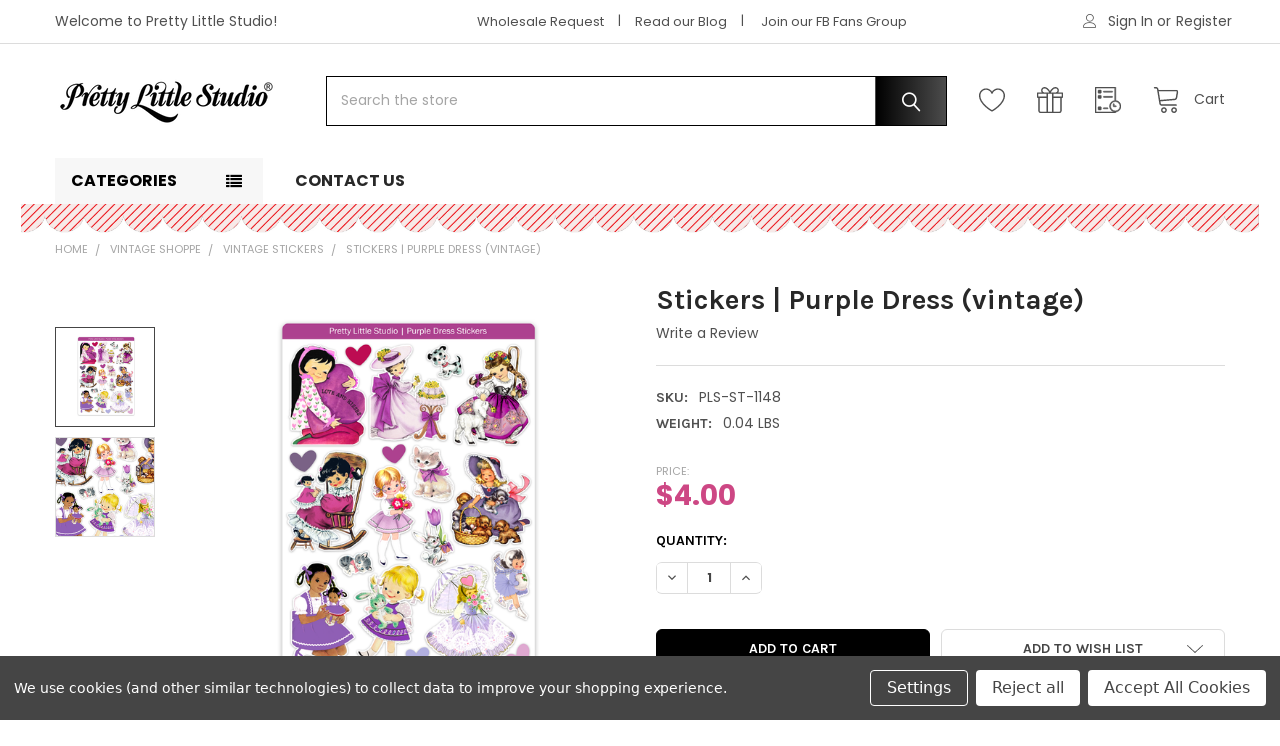

--- FILE ---
content_type: text/html; charset=UTF-8
request_url: https://prettylittlestudio.shop/stickers-purple-dress-vintage/
body_size: 23627
content:

        <!DOCTYPE html>
<html class="no-js" lang="en">
        <head>
        <title>Stickers | Purple Dress (vintage) - Pretty Little Studio</title>
        <link rel="dns-prefetch preconnect" href="https://cdn11.bigcommerce.com/s-ihusvvomsj" crossorigin><link rel="dns-prefetch preconnect" href="https://fonts.googleapis.com/" crossorigin><link rel="dns-prefetch preconnect" href="https://fonts.gstatic.com/" crossorigin>
        <meta property="product:price:amount" content="4" /><meta property="product:price:currency" content="USD" /><meta property="og:url" content="https://prettylittlestudio.shop/stickers-purple-dress-vintage/" /><meta property="og:site_name" content="Pretty Little Studio" /><meta name="keywords" content="Scrapbook, scrapbooking, card making, vintage, retro, paper, 12x12, junk journal, travelers notebook, stickers, diecut, die-cuts, flair, buttons, sticker, craft"><link rel='canonical' href='https://prettylittlestudio.shop/stickers-purple-dress-vintage/' /><meta name='platform' content='bigcommerce.stencil' /><meta property="og:type" content="product" />
<meta property="og:title" content="Stickers | Purple Dress (vintage)" />
<meta property="og:description" content="Whimsical Scrapbooking Paper Crafting Products MADE in the USA" />
<meta property="og:image" content="https://cdn11.bigcommerce.com/s-ihusvvomsj/products/14996/images/28668/PurpleDress_Sticker_01__84034.1625946195.500.750.png?c=2" />
<meta property="og:availability" content="instock" />
<meta property="pinterest:richpins" content="enabled" />
        
         

        <link href="https://cdn11.bigcommerce.com/s-ihusvvomsj/product_images/favicon1.jpg?t=1514792620" rel="shortcut icon">
        <meta name="viewport" content="width=device-width, initial-scale=1, maximum-scale=1">

        <script>
            document.documentElement.className = document.documentElement.className.replace('no-js', 'js');
        </script>

        <script>
    function browserSupportsAllFeatures() {
        return window.Promise
            && window.fetch
            && window.URL
            && window.URLSearchParams
            && window.WeakMap
            // object-fit support
            && ('objectFit' in document.documentElement.style);
    }

    function loadScript(src) {
        var js = document.createElement('script');
        js.src = src;
        js.onerror = function () {
            console.error('Failed to load polyfill script ' + src);
        };
        document.head.appendChild(js);
    }

    if (!browserSupportsAllFeatures()) {
        loadScript('https://cdn11.bigcommerce.com/s-ihusvvomsj/stencil/6898f300-ab90-013c-994b-4a0bd3f8d4d2/e/f67887f0-9cf1-013e-c01f-1ac510cac795/dist/theme-bundle.polyfills.js');
    }
</script>
        <script>window.consentManagerTranslations = `{"locale":"en","locales":{"consent_manager.data_collection_warning":"en","consent_manager.accept_all_cookies":"en","consent_manager.gdpr_settings":"en","consent_manager.data_collection_preferences":"en","consent_manager.manage_data_collection_preferences":"en","consent_manager.use_data_by_cookies":"en","consent_manager.data_categories_table":"en","consent_manager.allow":"en","consent_manager.accept":"en","consent_manager.deny":"en","consent_manager.dismiss":"en","consent_manager.reject_all":"en","consent_manager.category":"en","consent_manager.purpose":"en","consent_manager.functional_category":"en","consent_manager.functional_purpose":"en","consent_manager.analytics_category":"en","consent_manager.analytics_purpose":"en","consent_manager.targeting_category":"en","consent_manager.advertising_category":"en","consent_manager.advertising_purpose":"en","consent_manager.essential_category":"en","consent_manager.esential_purpose":"en","consent_manager.yes":"en","consent_manager.no":"en","consent_manager.not_available":"en","consent_manager.cancel":"en","consent_manager.save":"en","consent_manager.back_to_preferences":"en","consent_manager.close_without_changes":"en","consent_manager.unsaved_changes":"en","consent_manager.by_using":"en","consent_manager.agree_on_data_collection":"en","consent_manager.change_preferences":"en","consent_manager.cancel_dialog_title":"en","consent_manager.privacy_policy":"en","consent_manager.allow_category_tracking":"en","consent_manager.disallow_category_tracking":"en"},"translations":{"consent_manager.data_collection_warning":"We use cookies (and other similar technologies) to collect data to improve your shopping experience.","consent_manager.accept_all_cookies":"Accept All Cookies","consent_manager.gdpr_settings":"Settings","consent_manager.data_collection_preferences":"Website Data Collection Preferences","consent_manager.manage_data_collection_preferences":"Manage Website Data Collection Preferences","consent_manager.use_data_by_cookies":" uses data collected by cookies and JavaScript libraries to improve your shopping experience.","consent_manager.data_categories_table":"The table below outlines how we use this data by category. To opt out of a category of data collection, select 'No' and save your preferences.","consent_manager.allow":"Allow","consent_manager.accept":"Accept","consent_manager.deny":"Deny","consent_manager.dismiss":"Dismiss","consent_manager.reject_all":"Reject all","consent_manager.category":"Category","consent_manager.purpose":"Purpose","consent_manager.functional_category":"Functional","consent_manager.functional_purpose":"Enables enhanced functionality, such as videos and live chat. If you do not allow these, then some or all of these functions may not work properly.","consent_manager.analytics_category":"Analytics","consent_manager.analytics_purpose":"Provide statistical information on site usage, e.g., web analytics so we can improve this website over time.","consent_manager.targeting_category":"Targeting","consent_manager.advertising_category":"Advertising","consent_manager.advertising_purpose":"Used to create profiles or personalize content to enhance your shopping experience.","consent_manager.essential_category":"Essential","consent_manager.esential_purpose":"Essential for the site and any requested services to work, but do not perform any additional or secondary function.","consent_manager.yes":"Yes","consent_manager.no":"No","consent_manager.not_available":"N/A","consent_manager.cancel":"Cancel","consent_manager.save":"Save","consent_manager.back_to_preferences":"Back to Preferences","consent_manager.close_without_changes":"You have unsaved changes to your data collection preferences. Are you sure you want to close without saving?","consent_manager.unsaved_changes":"You have unsaved changes","consent_manager.by_using":"By using our website, you're agreeing to our","consent_manager.agree_on_data_collection":"By using our website, you're agreeing to the collection of data as described in our ","consent_manager.change_preferences":"You can change your preferences at any time","consent_manager.cancel_dialog_title":"Are you sure you want to cancel?","consent_manager.privacy_policy":"Privacy Policy","consent_manager.allow_category_tracking":"Allow [CATEGORY_NAME] tracking","consent_manager.disallow_category_tracking":"Disallow [CATEGORY_NAME] tracking"}}`;</script>
        
        <script>
            window.lazySizesConfig = window.lazySizesConfig || {};
            window.lazySizesConfig.loadMode = 1;
        </script>
        <script async src="https://cdn11.bigcommerce.com/s-ihusvvomsj/stencil/6898f300-ab90-013c-994b-4a0bd3f8d4d2/e/f67887f0-9cf1-013e-c01f-1ac510cac795/dist/theme-bundle.head_async.js"></script>

            <link href="https://fonts.googleapis.com/css?family=Poppins:700,400%7CKarla:700&display=block" rel="stylesheet">
            <script async src="https://cdn11.bigcommerce.com/s-ihusvvomsj/stencil/6898f300-ab90-013c-994b-4a0bd3f8d4d2/e/f67887f0-9cf1-013e-c01f-1ac510cac795/dist/theme-bundle.font.js"></script>
            <link data-stencil-stylesheet href="https://cdn11.bigcommerce.com/s-ihusvvomsj/stencil/6898f300-ab90-013c-994b-4a0bd3f8d4d2/e/f67887f0-9cf1-013e-c01f-1ac510cac795/css/theme-dcfedb10-d9e6-013e-67a8-46fdd62796eb.css" rel="stylesheet">
            <!-- Start Tracking Code for analytics_googleanalytics -->

<script data-bc-cookie-consent="3" type="text/plain" src="https://conduit.mailchimpapp.com/js/stores/ihusvvomsj/conduit.js"></script>

<!-- End Tracking Code for analytics_googleanalytics -->


<script type="text/javascript" src="https://checkout-sdk.bigcommerce.com/v1/loader.js" defer ></script>
<script src="https://www.google.com/recaptcha/api.js" async defer></script>
<script>window.consentManagerStoreConfig = function () { return {"storeName":"Pretty Little Studio","privacyPolicyUrl":"","writeKey":null,"improvedConsentManagerEnabled":true,"AlwaysIncludeScriptsWithConsentTag":true}; };</script>
<script type="text/javascript" src="https://cdn11.bigcommerce.com/shared/js/bodl-consent-32a446f5a681a22e8af09a4ab8f4e4b6deda6487.js" integrity="sha256-uitfaufFdsW9ELiQEkeOgsYedtr3BuhVvA4WaPhIZZY=" crossorigin="anonymous" defer></script>
<script type="text/javascript" src="https://cdn11.bigcommerce.com/shared/js/storefront/consent-manager-config-3013a89bb0485f417056882e3b5cf19e6588b7ba.js" defer></script>
<script type="text/javascript" src="https://cdn11.bigcommerce.com/shared/js/storefront/consent-manager-08633fe15aba542118c03f6d45457262fa9fac88.js" defer></script>
<script type="text/javascript">
var BCData = {"product_attributes":{"sku":"PLS-ST-1148","upc":null,"mpn":null,"gtin":null,"weight":{"formatted":"0.04 LBS","value":0.04},"base":true,"image":null,"price":{"without_tax":{"formatted":"$4.00","value":4,"currency":"USD"},"tax_label":"Tax"},"out_of_stock_behavior":"label_option","out_of_stock_message":"Out of stock ","available_modifier_values":[],"in_stock_attributes":[],"stock":null,"instock":true,"stock_message":null,"purchasable":true,"purchasing_message":null,"call_for_price_message":null}};
</script>

<script nonce="">
(function () {
    var xmlHttp = new XMLHttpRequest();

    xmlHttp.open('POST', 'https://bes.gcp.data.bigcommerce.com/nobot');
    xmlHttp.setRequestHeader('Content-Type', 'application/json');
    xmlHttp.send('{"store_id":"999702625","timezone_offset":"-4.0","timestamp":"2026-01-25T10:47:54.60537000Z","visit_id":"c1ddb604-57c9-4a73-9a6e-a987e6758785","channel_id":1}');
})();
</script>

        


        <!-- snippet location htmlhead -->

                    <link href="https://cdn11.bigcommerce.com/s-ihusvvomsj/images/stencil/608x608/products/14996/28668/PurpleDress_Sticker_01__84034.1625946195.png?c=2" rel="preload" as="image">

    </head>
    <body class="csscolumns papaSupermarket-layout--default 
        papaSupermarket-style--default
        papaSupermarket-pageType--product 
        papaSupermarket-page--pages-product 
        emthemesModez-productUniform
        
        
        papaSupermarket--showSubcategoriesMenu
        
        
        
        
        
        " id="topOfPage">


        <!-- snippet location header -->
        <svg data-src="https://cdn11.bigcommerce.com/s-ihusvvomsj/stencil/6898f300-ab90-013c-994b-4a0bd3f8d4d2/e/f67887f0-9cf1-013e-c01f-1ac510cac795/img/icon-sprite.svg" class="icons-svg-sprite"></svg>

        <header class="header" role="banner"  data-stickymenu>
    <a href="#" class="mobileMenu-toggle" data-mobile-menu-toggle="menu">
        <span class="mobileMenu-toggleIcon">Toggle menu</span>
    </a>

    <div class="emthemesModez-header-topSection">
        <div class="container">
            <nav class="navUser navUser--storeInfo">
    <ul class="navUser-section">
        <li class="navUser-item">
            <span class="navUser-welcome">Welcome to Pretty Little Studio!</span>
        </li>
    </ul>
</nav>

<nav class="navUser">

        <div data-emthemesmodez-remote-banner="emthemesModezBannersBlockTopHeaderBanner02"></div>

        
    <ul class="navUser-section">
        


        <li class="navUser-item navUser-item--account">
                <a class="navUser-action" href="/login.php">
                    <span class="navUser-item-icon navUser-item-loginIcon emthemesModez-icon-linear-user"></span>
                    <span class="navUser-item-loginLabel">Sign In</span>
                </a>
                    <span class="navUser-or">or</span> <a class="navUser-action" href="/login.php?action=create_account">Register</a>
        </li>
    </ul>
</nav>        </div>
    </div>

    <div class="emthemesModez-header-userSection emthemesModez-header-userSection--logo-left">
        <div class="container">
            <nav class="navUser">
    
    <ul class="navUser-section navUser-section--alt">


            <li class="navUser-item">
                <a class="navUser-action navUser-action--wishlist" href="/wishlist.php" title="Wish Lists">
                    <span class="navUser-item-icon navUser-item-wishlistIcon"><svg class="icon"><use href="#icon-heart" /></svg></span>
                    <span class="navUser-item-wishlistLabel"><span class='firstword'>Wish </span>Lists</span>
                </a>
            </li>
        

        <li class="navUser-item navUser-item--compare">
            <a class="navUser-action navUser-action--compare" href="/compare" data-compare-nav>Compare <span class="countPill countPill--positive countPill--alt"></span></a>
        </li>
        
            <li class="navUser-item">
                <a class="navUser-action navUser-action--giftCert" href="/giftcertificates.php" title="Gift Certificates">
                    <span class="navUser-item-icon navUser-item-giftCertIcon"><svg class="icon"><use href="#icon-gift" /></svg></span>
                    <span class="navUser-item-giftCertLabel"><span class='firstword'>Gift </span>Certificates</span>
                </a>
            </li>

        <li class="navUser-item navUser-item--recentlyViewed">
            <a class="navUser-action navUser-action--recentlyViewed" href="#recently-viewed" data-dropdown="recently-viewed-dropdown" data-options="align:right" title="Recently Viewed" style="display:none">
                <span class="navUser-item-icon navUser-item-recentlyViewedIcon"><svg class="icon"><use href="#icon-recent-list" /></svg></span>
                <span class="navUser-item-recentlyViewedLabel"><span class='firstword'>Recently </span>Viewed</span>
            </a>
            <div class="dropdown-menu" id="recently-viewed-dropdown" data-dropdown-content aria-hidden="true"></div>
        </li>

        <li class="navUser-item navUser-item--cart">

            <a
                class="navUser-action navUser-action--cart"
                data-cart-preview
                data-dropdown="cart-preview-dropdown"
                data-options="align:right"
                href="/cart.php"
                title="Cart">
                <span class="navUser-item-icon navUser-item-cartIcon"><svg class="icon"><use href="#icon-cart" /></svg></span>
                <span class="navUser-item-cartLabel">Cart</span> <span class="countPill cart-quantity"></span>
            </a>

            <div class="dropdown-menu" id="cart-preview-dropdown" data-dropdown-content aria-hidden="true"></div>
        </li>
    </ul>
</nav>

                <div class="header-logo header-logo--left">
                    <a href="https://prettylittlestudio.shop/" data-instantload='{"page":"home"}'>
            <div class="header-logo-image-container">
                <img class="header-logo-image" src="https://cdn11.bigcommerce.com/s-ihusvvomsj/images/stencil/250x50/pls_40px_logo_1749066850__22691.original.png" srcset="https://cdn11.bigcommerce.com/s-ihusvvomsj/images/stencil/250x50/pls_40px_logo_1749066850__22691.original.png 1x, https://cdn11.bigcommerce.com/s-ihusvvomsj/images/stencil/500w/pls_40px_logo_1749066850__22691.original.png 2x" alt="Pretty Little Studio" title="Pretty Little Studio">
            </div>
</a>
                </div>

            <div class="emthemesModez-quickSearch" data-prevent-quick-search-close>
    <!-- snippet location forms_search -->
    <form class="form" action="/search.php">
        <fieldset class="form-fieldset">
            <div class="form-field">
                <label class="is-srOnly" for="search_query">Search</label>
                <div class="form-prefixPostfix wrap">
                    <input class="form-input" data-search-quick name="search_query" id="search_query" data-error-message="Search field cannot be empty." placeholder="Search the store" autocomplete="off">
                    <input type="submit" class="button button--primary form-prefixPostfix-button--postfix" value="Search" />
                </div>
            </div>
        </fieldset>
    </form>
</div>        </div>
    </div>

    <div class="navPages-container" id="menu" data-menu>
        <div class="container">
            <nav class="navPages">

        <div class="emthemesModez-navPages-verticalCategories-container">
            <a class="navPages-action has-subMenu" data-collapsible="emthemesModez-verticalCategories"
                data-collapsible-disabled-breakpoint="medium"
                data-collapsible-disabled-state="open"
                data-collapsible-enabled-state="closed">Categories</a>
            <div class="emthemesModez-verticalCategories " id="emthemesModez-verticalCategories" data-emthemesmodez-fix-height="emthemesModez-section1-container" aria-hidden="true">
                <ul class="navPages-list navPages-list--categories">

                            <li class="navPages-item">
                                <a class="navPages-action has-subMenu " href="https://prettylittlestudio.shop/collections/"
    data-instantload
    
    data-collapsible="navPages-213"
    data-collapsible-disabled-breakpoint="medium"
    data-collapsible-disabled-state="open"
    data-collapsible-enabled-state="closed">
    Paper Collections <i class="icon navPages-action-moreIcon" aria-hidden="true"><svg><use href="#icon-chevron-down" /></svg></i>
</a>
<div class="navPage-subMenu
    " id="navPages-213" aria-hidden="true" tabindex="-1">
    <ul class="navPage-subMenu-list">
        <li class="navPage-subMenu-item">
            <a class="navPage-subMenu-action navPages-action" href="https://prettylittlestudio.shop/collections/" data-instantload>All Paper Collections</a>
        </li>
            <li class="navPage-subMenu-item">
                    <a class="navPage-subMenu-action navPages-action" href="https://prettylittlestudio.shop/paper-collections/candy-cane/" data-instantload >Brand New! Candy Cane</a>
            </li>
            <li class="navPage-subMenu-item">
                    <a class="navPage-subMenu-action navPages-action" href="https://prettylittlestudio.shop/collections/christmas-cheer/" data-instantload >Christmas Cheer - 50% off</a>
            </li>
            <li class="navPage-subMenu-item">
                    <a class="navPage-subMenu-action navPages-action" href="https://prettylittlestudio.shop/collections/tis-the-season/" data-instantload >Tis the Season Christmas - 50% off</a>
            </li>
            <li class="navPage-subMenu-item">
                    <a class="navPage-subMenu-action navPages-action" href="https://prettylittlestudio.shop/paper-collections/love-is-kind/" data-instantload >Love is Kind</a>
            </li>
            <li class="navPage-subMenu-item">
                    <a class="navPage-subMenu-action navPages-action" href="https://prettylittlestudio.shop/paper-collections/sugar-plum/" data-instantload >Sugar Plum Christmas</a>
            </li>
            <li class="navPage-subMenu-item">
                    <a class="navPage-subMenu-action navPages-action" href="https://prettylittlestudio.shop/collections/frosty-friends/" data-instantload >Frosty &amp; Friends </a>
            </li>
            <li class="navPage-subMenu-item">
                    <a class="navPage-subMenu-action navPages-action" href="https://prettylittlestudio.shop/paper-collections/perfect-match-50-off/" data-instantload >Perfect Match - 50% off</a>
            </li>
            <li class="navPage-subMenu-item">
                    <a class="navPage-subMenu-action navPages-action" href="https://prettylittlestudio.shop/paper-collections/well-read/" data-instantload >Well Read</a>
            </li>
            <li class="navPage-subMenu-item">
                    <a class="navPage-subMenu-action navPages-action" href="https://prettylittlestudio.shop/paper-collections/good-vibrations/" data-instantload >Good Vibrations - 50% off</a>
            </li>
            <li class="navPage-subMenu-item">
                    <a class="navPage-subMenu-action navPages-action" href="https://prettylittlestudio.shop/paper-collections/wildflowers/" data-instantload >Wildflowers </a>
            </li>
            <li class="navPage-subMenu-item">
                    <a class="navPage-subMenu-action navPages-action" href="https://prettylittlestudio.shop/paper-collections/hey-summer/" data-instantload >Hey Summer - 50% off</a>
            </li>
            <li class="navPage-subMenu-item">
                    <a class="navPage-subMenu-action navPages-action" href="https://prettylittlestudio.shop/paper-collections/you-are-my-sunshine/" data-instantload >You are My Sunshine</a>
            </li>
            <li class="navPage-subMenu-item">
                    <a class="navPage-subMenu-action navPages-action" href="https://prettylittlestudio.shop/paper-collections/sunkissed/" data-instantload >Sunkissed </a>
            </li>
            <li class="navPage-subMenu-item">
                    <a class="navPage-subMenu-action navPages-action" href="https://prettylittlestudio.shop/paper-collections/ginger-snap/" data-instantload >Ginger Snap </a>
            </li>
            <li class="navPage-subMenu-item">
                    <a class="navPage-subMenu-action navPages-action" href="https://prettylittlestudio.shop/paper-collections/comfort-joy/" data-instantload >Comfort &amp; Joy Christmas</a>
            </li>
    </ul>
</div>
                            </li>
                            <li class="navPages-item">
                                <a class="navPages-action has-subMenu " href="https://prettylittlestudio.shop/vintage-shoppe/"
    data-instantload
    
    data-collapsible="navPages-946"
    data-collapsible-disabled-breakpoint="medium"
    data-collapsible-disabled-state="open"
    data-collapsible-enabled-state="closed">
    Vintage Shoppe <i class="icon navPages-action-moreIcon" aria-hidden="true"><svg><use href="#icon-chevron-down" /></svg></i>
</a>
<div class="navPage-subMenu
    " id="navPages-946" aria-hidden="true" tabindex="-1">
    <ul class="navPage-subMenu-list">
        <li class="navPage-subMenu-item">
            <a class="navPage-subMenu-action navPages-action" href="https://prettylittlestudio.shop/vintage-shoppe/" data-instantload>All Vintage Shoppe</a>
        </li>
            <li class="navPage-subMenu-item">
                    <a class="navPage-subMenu-action navPages-action" href="https://prettylittlestudio.shop/vintage-shoppe/vintage-single-die-cuts/" data-instantload >Vintage Single Die-Cuts</a>
            </li>
            <li class="navPage-subMenu-item">
                    <a class="navPage-subMenu-action navPages-action" href="https://prettylittlestudio.shop/vintage-shoppe/vintage-die-cut-packs/" data-instantload >Vintage Die-Cut Packs</a>
            </li>
            <li class="navPage-subMenu-item">
                    <a class="navPage-subMenu-action navPages-action" href="https://prettylittlestudio.shop/vintage-die-cuts/vintage-stickers/" data-instantload >Vintage Stickers</a>
            </li>
    </ul>
</div>
                            </li>
                            <li class="navPages-item">
                                <a class="navPages-action has-subMenu " href="https://prettylittlestudio.shop/digital/"
    data-instantload
    
    data-collapsible="navPages-562"
    data-collapsible-disabled-breakpoint="medium"
    data-collapsible-disabled-state="open"
    data-collapsible-enabled-state="closed">
    Digital  <i class="icon navPages-action-moreIcon" aria-hidden="true"><svg><use href="#icon-chevron-down" /></svg></i>
</a>
<div class="navPage-subMenu
    " id="navPages-562" aria-hidden="true" tabindex="-1">
    <ul class="navPage-subMenu-list">
        <li class="navPage-subMenu-item">
            <a class="navPage-subMenu-action navPages-action" href="https://prettylittlestudio.shop/digital/" data-instantload>All Digital </a>
        </li>
            <li class="navPage-subMenu-item">
                    <a class="navPage-subMenu-action navPages-action" href="https://prettylittlestudio.shop/digital/digital-help-guide/" data-instantload >Digital Help Guide</a>
            </li>
            <li class="navPage-subMenu-item">
                    <a class="navPage-subMenu-action navPages-action" href="https://prettylittlestudio.shop/digital/monsieur-digitals/" data-instantload >Monsieur Digitals</a>
            </li>
            <li class="navPage-subMenu-item">
                    <a class="navPage-subMenu-action navPages-action" href="https://prettylittlestudio.shop/digital/aint-life-grand-digitals/" data-instantload >Aint Life Grand Digitals</a>
            </li>
            <li class="navPage-subMenu-item">
                    <a class="navPage-subMenu-action navPages-action" href="https://prettylittlestudio.shop/digital/you-are-my-sunshine-digitals/" data-instantload >You are my Sunshine Digitals</a>
            </li>
            <li class="navPage-subMenu-item">
                    <a class="navPage-subMenu-action navPages-action" href="https://prettylittlestudio.shop/digital/trick-or-treat-digitals/" data-instantload >Trick or Treat Digitals</a>
            </li>
            <li class="navPage-subMenu-item">
                    <a class="navPage-subMenu-action navPages-action" href="https://prettylittlestudio.shop/digital/woodland-christmas/" data-instantload >Woodland Christmas</a>
            </li>
            <li class="navPage-subMenu-item">
                    <a class="navPage-subMenu-action navPages-action" href="https://prettylittlestudio.shop/digital/holiday-cheer-digitals/" data-instantload >Holiday Cheer Digitals</a>
            </li>
            <li class="navPage-subMenu-item">
                    <a class="navPage-subMenu-action navPages-action" href="https://prettylittlestudio.shop/digital/flash-card-digitals/" data-instantload >Flash Card Digitals</a>
            </li>
            <li class="navPage-subMenu-item">
                    <a class="navPage-subMenu-action navPages-action" href="https://prettylittlestudio.shop/digital-hybrid/nature-walk-digitals/" data-instantload >Nature Walk Digitals</a>
            </li>
            <li class="navPage-subMenu-item">
                    <a class="navPage-subMenu-action navPages-action" href="https://prettylittlestudio.shop/digital/merry-bright-digitals/" data-instantload >Merry &amp; Bright Digitals</a>
            </li>
            <li class="navPage-subMenu-item">
                    <a class="navPage-subMenu-action navPages-action" href="https://prettylittlestudio.shop/digital/tis-the-season-digitals/" data-instantload >Tis the Season Digitals</a>
            </li>
            <li class="navPage-subMenu-item">
                    <a class="navPage-subMenu-action navPages-action" href="https://prettylittlestudio.shop/digital-hybrid/digital-collections/perfect-match-valentine-digitals/" data-instantload >Perfect Match Valentine Digitals</a>
            </li>
            <li class="navPage-subMenu-item">
                    <a class="navPage-subMenu-action navPages-action" href="https://prettylittlestudio.shop/digital-hybrid/new-collections/you-me-digitals/" data-instantload >You &amp; Me Digitals</a>
            </li>
            <li class="navPage-subMenu-item">
                    <a class="navPage-subMenu-action navPages-action" href="https://prettylittlestudio.shop/digital-hybrid/new-collections/hopscotch-digitals/" data-instantload >Hopscotch Digitals</a>
            </li>
    </ul>
</div>
                            </li>
                            <li class="navPages-item">
                                <a class="navPages-action has-subMenu " href="https://prettylittlestudio.shop/faq/"
    data-instantload
    
    data-collapsible="navPages-569"
    data-collapsible-disabled-breakpoint="medium"
    data-collapsible-disabled-state="open"
    data-collapsible-enabled-state="closed">
    FAQ <i class="icon navPages-action-moreIcon" aria-hidden="true"><svg><use href="#icon-chevron-down" /></svg></i>
</a>
<div class="navPage-subMenu
    " id="navPages-569" aria-hidden="true" tabindex="-1">
    <ul class="navPage-subMenu-list">
        <li class="navPage-subMenu-item">
            <a class="navPage-subMenu-action navPages-action" href="https://prettylittlestudio.shop/faq/" data-instantload>All FAQ</a>
        </li>
            <li class="navPage-subMenu-item">
                    <a class="navPage-subMenu-action navPages-action" href="https://prettylittlestudio.shop/faq/usa-shops-that-carry-pls/" data-instantload >USA Shops that carry PLS</a>
            </li>
            <li class="navPage-subMenu-item">
                    <a class="navPage-subMenu-action navPages-action" href="https://prettylittlestudio.shop/info/contact-us/email-us/" data-instantload >Email Us</a>
            </li>
            <li class="navPage-subMenu-item">
                    <a class="navPage-subMenu-action navPages-action" href="https://prettylittlestudio.shop/faq/international-shops-that-carry-pls/" data-instantload >International Shops that carry PLS</a>
            </li>
            <li class="navPage-subMenu-item">
                    <a class="navPage-subMenu-action navPages-action" href="https://prettylittlestudio.shop/faq/youtube-video-inspiration/" data-instantload >YouTube Video Inspiration </a>
            </li>
    </ul>
</div>
                            </li>
                    
                </ul>
            </div>
        </div>
    
    
        <ul class="navPages-list">
                <li class="navPages-item">
                    <a class="navPages-action" data-instantload href="https://prettylittlestudio.shop/contact-us/">Contact Us</a>
                </li>
        </ul>
    <ul class="navPages-list navPages-list--user">
            <li class="navPages-item">
                <a class="navPages-action" href="/giftcertificates.php">Gift Certificates</a>
            </li>
            <li class="navPages-item">
                <a class="navPages-action" href="/login.php">Sign In</a>
                    <a class="navPages-action" href="/login.php?action=create_account">Register</a>
            </li>
    </ul>

</nav>
        </div>
    </div>

    <div data-content-region="header_navigation_bottom--global"><div data-layout-id="0fe8bccd-61e8-4d3d-85ba-70652b471687">       <div data-sub-layout-container="900b1997-b2ed-482e-994d-a770449d7ce4" data-layout-name="Layout">
    <style data-container-styling="900b1997-b2ed-482e-994d-a770449d7ce4">
        [data-sub-layout-container="900b1997-b2ed-482e-994d-a770449d7ce4"] {
            box-sizing: border-box;
            display: flex;
            flex-wrap: wrap;
            z-index: 0;
            position: relative;
            height: ;
            padding-top: 0px;
            padding-right: 0px;
            padding-bottom: 0px;
            padding-left: 0px;
            margin-top: 0px;
            margin-right: 0px;
            margin-bottom: 0px;
            margin-left: 0px;
            border-width: 0px;
            border-style: solid;
            border-color: #333333;
        }

        [data-sub-layout-container="900b1997-b2ed-482e-994d-a770449d7ce4"]:after {
            display: block;
            position: absolute;
            top: 0;
            left: 0;
            bottom: 0;
            right: 0;
            background-size: cover;
            z-index: auto;
        }
    </style>

    <div data-sub-layout="c833bfd5-e25a-4b6b-84cc-326845ade7ea">
        <style data-column-styling="c833bfd5-e25a-4b6b-84cc-326845ade7ea">
            [data-sub-layout="c833bfd5-e25a-4b6b-84cc-326845ade7ea"] {
                display: flex;
                flex-direction: column;
                box-sizing: border-box;
                flex-basis: 100%;
                max-width: 100%;
                z-index: 0;
                position: relative;
                height: ;
                padding-top: 0px;
                padding-right: 10.5px;
                padding-bottom: 0px;
                padding-left: 10.5px;
                margin-top: 0px;
                margin-right: 0px;
                margin-bottom: 0px;
                margin-left: 0px;
                border-width: 0px;
                border-style: solid;
                border-color: #333333;
                justify-content: center;
            }
            [data-sub-layout="c833bfd5-e25a-4b6b-84cc-326845ade7ea"]:after {
                display: block;
                position: absolute;
                top: 0;
                left: 0;
                bottom: 0;
                right: 0;
                background-size: cover;
                z-index: auto;
            }
            @media only screen and (max-width: 700px) {
                [data-sub-layout="c833bfd5-e25a-4b6b-84cc-326845ade7ea"] {
                    flex-basis: 100%;
                    max-width: 100%;
                }
            }
        </style>
        <div data-widget-id="f847377b-aeb3-4b7a-823d-a16b36959c97" data-placement-id="d20b36da-da03-48d6-9d87-db21703c1ea6" data-placement-status="ACTIVE"><style>
    #sd-image-f847377b-aeb3-4b7a-823d-a16b36959c97 {
        display: flex;
        align-items: center;
        background: url('https://cdn11.bigcommerce.com/s-ihusvvomsj/images/stencil/original/image-manager/scallopborder-dec2025.jpg?t=1759804330') no-repeat;
        opacity: calc(100 / 100);


            background-size: contain;

            height: auto;

        background-position:
                center
                center
;


        padding-top: 0px;
        padding-right: 0px;
        padding-bottom: 0px;
        padding-left: 0px;

        margin-top: 0px;
        margin-right: 0px;
        margin-bottom: 0px;
        margin-left: 0px;
    }

    #sd-image-f847377b-aeb3-4b7a-823d-a16b36959c97 * {
        margin: 0px;
    }

    #sd-image-f847377b-aeb3-4b7a-823d-a16b36959c97 img {
        width: auto;
        opacity: 0;

            height: auto;
    }

    @media only screen and (max-width: 700px) {
        #sd-image-f847377b-aeb3-4b7a-823d-a16b36959c97 {
        }
    }
</style>

<div>
    
    <div id="sd-image-f847377b-aeb3-4b7a-823d-a16b36959c97" data-edit-mode="">
        <img src="https://cdn11.bigcommerce.com/s-ihusvvomsj/images/stencil/original/image-manager/scallopborder-dec2025.jpg?t=1759804330" alt="">
    </div>
    
</div>


</div>
    </div>
</div>

</div></div>
</header>

<div class="emthemesModez-quickSearch emthemesModez-quickSearch--mobileOnly" data-prevent-quick-search-close>
    <!-- snippet location forms_search -->
    <form class="form" action="/search.php">
        <fieldset class="form-fieldset">
            <div class="form-field">
                <label class="is-srOnly" for="search_query_mobile">Search</label>
                <div class="form-prefixPostfix wrap">
                    <input class="form-input" data-search-quick name="search_query" id="search_query_mobile" data-error-message="Search field cannot be empty." placeholder="Search the store" autocomplete="off">
                    <input type="submit" class="button button--primary form-prefixPostfix-button--postfix" value="Search" />
                </div>
            </div>
        </fieldset>
    </form>
</div>
<div class="dropdown dropdown--quickSearch" id="quickSearch" aria-hidden="true" tabindex="-1" data-prevent-quick-search-close>
    <div class="container">
        <section class="quickSearchResults" data-bind="html: results"></section>
    </div>
</div>
<div class="emthemesModez-overlay"></div>

<div data-content-region="header_bottom--global"><div data-layout-id="e096bead-0145-400d-a577-406d3e203f4a">       <div data-sub-layout-container="622ad8d7-1d78-4832-88f5-21b7b87fa9a9" data-layout-name="Layout">
    <style data-container-styling="622ad8d7-1d78-4832-88f5-21b7b87fa9a9">
        [data-sub-layout-container="622ad8d7-1d78-4832-88f5-21b7b87fa9a9"] {
            box-sizing: border-box;
            display: flex;
            flex-wrap: wrap;
            z-index: 0;
            position: relative;
            height: ;
            padding-top: 0px;
            padding-right: 0px;
            padding-bottom: 0px;
            padding-left: 0px;
            margin-top: 0px;
            margin-right: 0px;
            margin-bottom: 0px;
            margin-left: 0px;
            border-width: 0px;
            border-style: solid;
            border-color: #333333;
        }

        [data-sub-layout-container="622ad8d7-1d78-4832-88f5-21b7b87fa9a9"]:after {
            display: block;
            position: absolute;
            top: 0;
            left: 0;
            bottom: 0;
            right: 0;
            background-size: cover;
            z-index: auto;
        }
    </style>

    <div data-sub-layout="122bd49b-f45a-456e-a30b-375d45391880">
        <style data-column-styling="122bd49b-f45a-456e-a30b-375d45391880">
            [data-sub-layout="122bd49b-f45a-456e-a30b-375d45391880"] {
                display: flex;
                flex-direction: column;
                box-sizing: border-box;
                flex-basis: 100%;
                max-width: 100%;
                z-index: 0;
                position: relative;
                height: ;
                padding-top: 0px;
                padding-right: 10.5px;
                padding-bottom: 0px;
                padding-left: 10.5px;
                margin-top: 0px;
                margin-right: 0px;
                margin-bottom: 0px;
                margin-left: 0px;
                border-width: 0px;
                border-style: solid;
                border-color: #333333;
                justify-content: center;
            }
            [data-sub-layout="122bd49b-f45a-456e-a30b-375d45391880"]:after {
                display: block;
                position: absolute;
                top: 0;
                left: 0;
                bottom: 0;
                right: 0;
                background-size: cover;
                z-index: auto;
            }
            @media only screen and (max-width: 700px) {
                [data-sub-layout="122bd49b-f45a-456e-a30b-375d45391880"] {
                    flex-basis: 100%;
                    max-width: 100%;
                }
            }
        </style>
        <div data-widget-id="6d42df65-aa29-4f36-84c5-e0b9ebe4160c" data-placement-id="7b1b5997-b216-40d3-8a3f-e14d3b3dadff" data-placement-status="ACTIVE"><style>
  .sd-spacer-6d42df65-aa29-4f36-84c5-e0b9ebe4160c {
    height: 0px;
  }
</style>

<div class="sd-spacer-6d42df65-aa29-4f36-84c5-e0b9ebe4160c">
</div>
</div>
    </div>
</div>

</div></div>
<div data-content-region="header_bottom"></div>

        <div class="body" data-currency-code="USD">
     
    <div class="container">
        

    <ul class="breadcrumbs">
            <li class="breadcrumb ">
                <a data-instantload href="https://prettylittlestudio.shop/" class="breadcrumb-label">
                    <span>Home</span>
                </a>
            </li>
            <li class="breadcrumb ">
                <a data-instantload href="https://prettylittlestudio.shop/vintage-shoppe/" class="breadcrumb-label">
                    <span>Vintage Shoppe</span>
                </a>
            </li>
            <li class="breadcrumb ">
                <a data-instantload href="https://prettylittlestudio.shop/vintage-die-cuts/vintage-stickers/" class="breadcrumb-label">
                    <span>Vintage Stickers</span>
                </a>
            </li>
            <li class="breadcrumb is-active">
                <a data-instantload href="https://prettylittlestudio.shop/stickers-purple-dress-vintage/" class="breadcrumb-label">
                    <span>Stickers | Purple Dress (vintage)</span>
                </a>
            </li>
</ul>

<script type="application/ld+json">
{
    "@context": "https://schema.org",
    "@type": "BreadcrumbList",
    "itemListElement":
    [
        {
            "@type": "ListItem",
            "position": 1,
            "item": {
                "@id": "https://prettylittlestudio.shop/",
                "name": "Home"
            }
        },
        {
            "@type": "ListItem",
            "position": 2,
            "item": {
                "@id": "https://prettylittlestudio.shop/vintage-shoppe/",
                "name": "Vintage Shoppe"
            }
        },
        {
            "@type": "ListItem",
            "position": 3,
            "item": {
                "@id": "https://prettylittlestudio.shop/vintage-die-cuts/vintage-stickers/",
                "name": "Vintage Stickers"
            }
        },
        {
            "@type": "ListItem",
            "position": 4,
            "item": {
                "@id": "https://prettylittlestudio.shop/stickers-purple-dress-vintage/",
                "name": "Stickers | Purple Dress (vintage)"
            }
        }
    ]
}
</script>

    <div class="productView-scope">
        

<div class="productView productView--half"
>

    <div class="productView-detailsWrapper">
        <div data-also-bought-parent-scope class="productView-beforeAlsoBought">
            <section class="productView-details">
                <div class="productView-product">
                    
                    <h1 class="productView-title">Stickers | Purple Dress (vintage)</h1>

                    <div class="productView-rating">
                            <span class="productView-reviewLink">
                                <a href="https://prettylittlestudio.shop/stickers-purple-dress-vintage/"
                                        data-reveal-id="modal-review-form"
                                >
                                Write a Review
                                </a>
                            </span>
                            <div id="modal-review-form" class="modal" data-reveal>
    
    
    
    
    <div class="modal-header">
        <h2 class="modal-header-title">Write a Review</h2>
        <a href="#" class="modal-close" aria-label="Close" role="button">
            <svg class="icon"><use href="#icon-close" /></svg>
        </a>
    </div>
    <div class="modal-body">
        <div class="writeReview-productDetails">
            <div class="writeReview-productImage-container">
                        <img src="https://cdn11.bigcommerce.com/s-ihusvvomsj/images/stencil/608x608/products/14996/28668/PurpleDress_Sticker_01__84034.1625946195.png?c=2" alt="Stickers | Purple Dress (vintage)" title="Stickers | Purple Dress (vintage)" data-sizes="auto"
        srcset="[data-uri]"
    data-srcset="https://cdn11.bigcommerce.com/s-ihusvvomsj/images/stencil/80w/products/14996/28668/PurpleDress_Sticker_01__84034.1625946195.png?c=2 80w, https://cdn11.bigcommerce.com/s-ihusvvomsj/images/stencil/160w/products/14996/28668/PurpleDress_Sticker_01__84034.1625946195.png?c=2 160w, https://cdn11.bigcommerce.com/s-ihusvvomsj/images/stencil/320w/products/14996/28668/PurpleDress_Sticker_01__84034.1625946195.png?c=2 320w, https://cdn11.bigcommerce.com/s-ihusvvomsj/images/stencil/640w/products/14996/28668/PurpleDress_Sticker_01__84034.1625946195.png?c=2 640w, https://cdn11.bigcommerce.com/s-ihusvvomsj/images/stencil/960w/products/14996/28668/PurpleDress_Sticker_01__84034.1625946195.png?c=2 960w, https://cdn11.bigcommerce.com/s-ihusvvomsj/images/stencil/1280w/products/14996/28668/PurpleDress_Sticker_01__84034.1625946195.png?c=2 1280w, https://cdn11.bigcommerce.com/s-ihusvvomsj/images/stencil/1920w/products/14996/28668/PurpleDress_Sticker_01__84034.1625946195.png?c=2 1920w, https://cdn11.bigcommerce.com/s-ihusvvomsj/images/stencil/2560w/products/14996/28668/PurpleDress_Sticker_01__84034.1625946195.png?c=2 2560w"
    
    class="lazyload"
    loading="lazy"
     />            </div>
            <h6 class="product-brand"></h6>
            <h5 class="product-title">Stickers | Purple Dress (vintage)</h5>
        </div>
        <form class="form writeReview-form" action="/postreview.php" method="post">
            <fieldset class="form-fieldset">
                <div class="form-field">
                    <label class="form-label" for="rating-rate">Rating
                        <small>Required</small>
                    </label>
                    <!-- Stars -->
                    <!-- TODO: Review Stars need to be componentised, both for display and input -->
                    <select id="rating-rate" class="form-select" name="revrating">
                        <option value="">Select Rating</option>
                                <option value="1">1 star (worst)</option>
                                <option value="2">2 stars</option>
                                <option value="3">3 stars (average)</option>
                                <option value="4">4 stars</option>
                                <option value="5">5 stars (best)</option>
                    </select>
                </div>

                <!-- Name -->
                    <div class="form-field" id="revfromname" data-validation="" >
    <label class="form-label" for="revfromname_input">Name
        
    </label>
    <input type="text" id="revfromname_input" data-label="Name" name="revfromname"   class="form-input" aria-required="" aria-labelledby="revfromname" aria-live="polite"  >
</div>


                <!-- Review Subject -->
                <div class="form-field" id="revtitle" data-validation="" >
    <label class="form-label" for="revtitle_input">Review Subject
        <small>Required</small>
    </label>
    <input type="text" id="revtitle_input" data-label="Review Subject" name="revtitle"   class="form-input" aria-required="true" aria-labelledby="revtitle" aria-live="polite"  >
</div>

                <!-- Comments -->
                <div class="form-field" id="revtext" data-validation="">
    <label class="form-label" for="revtext_input">Comments
            <small>Required</small>
    </label>
    <textarea name="revtext" id="revtext_input" data-label="Comments" rows="" aria-required="true" aria-labelledby="revtext" aria-live="polite" class="form-input" ></textarea>
</div>

                

                <div class="form-field">
                    <input type="submit" class="button button--primary"
                           value="Submit Review">
                </div>
                <input type="hidden" name="product_id" value="14996">
                <input type="hidden" name="action" value="post_review">
                
            </fieldset>
        </form>
    </div>
</div>
                    </div>


                    <div data-content-region="product_below_rating--global"></div>
                    <div data-content-region="product_below_rating"></div>
                    
                    
                    <dl class="productView-info">
                        <dt class="productView-info-name productView-info-name--sku sku-label">SKU:</dt>
                        <dd class="productView-info-value productView-info-value--sku" data-product-sku>PLS-ST-1148</dd>
                        <dt class="productView-info-name productView-info-name--upc upc-label" style="display: none;">UPC:</dt>
                        <dd class="productView-info-value productView-info-value--upc" data-product-upc></dd>
                        <dt class="productView-info-name productView-info-name--mpn mpn-label"  style="display: none;">MPN:</dt>
                        <dd class="productView-info-value productView-info-value--mpn" data-product-mpn data-original-mpn=""></dd>
                            <dt class="productView-info-name productView-info-name--weight">Weight:</dt>
                            <dd class="productView-info-value productView-info-value--weight" data-product-weight>0.04 LBS</dd>

                    </dl>

                        <div class="productView-info-bulkPricing">
                                                    </div>
                </div>
            </section>

            <section class="productView-images " data-image-gallery 
                    data-sidebar-sticky
            >
                
                        

                    <ul class="productView-imageCarousel-main" id="productView-imageCarousel-main-14996" data-image-gallery-main>
                                <li class="productView-imageCarousel-main-item slick-current">
                                    <a href="https://cdn11.bigcommerce.com/s-ihusvvomsj/images/stencil/1280x1280/products/14996/28668/PurpleDress_Sticker_01__84034.1625946195.png?c=2?imbypass=on"
                                        data-original-zoom="https://cdn11.bigcommerce.com/s-ihusvvomsj/images/stencil/1280x1280/products/14996/28668/PurpleDress_Sticker_01__84034.1625946195.png?c=2?imbypass=on"
                                        data-original-img="https://cdn11.bigcommerce.com/s-ihusvvomsj/images/stencil/608x608/products/14996/28668/PurpleDress_Sticker_01__84034.1625946195.png?c=2"
                                        data-original-srcset="">
                                            <img src="https://cdn11.bigcommerce.com/s-ihusvvomsj/images/stencil/608x608/products/14996/28668/PurpleDress_Sticker_01__84034.1625946195.png?c=2" alt="Stickers | Purple Dress (vintage)" title="Stickers | Purple Dress (vintage)" width=608 height=608>
                                    </a>
                                </li>
                                <li class="productView-imageCarousel-main-item">
                                    <a href="https://cdn11.bigcommerce.com/s-ihusvvomsj/images/stencil/1280x1280/products/14996/28669/PurpleDress_Sticker_03__15391.1625946195.png?c=2?imbypass=on"
                                        data-original-zoom="https://cdn11.bigcommerce.com/s-ihusvvomsj/images/stencil/1280x1280/products/14996/28669/PurpleDress_Sticker_03__15391.1625946195.png?c=2?imbypass=on"
                                        data-original-img="https://cdn11.bigcommerce.com/s-ihusvvomsj/images/stencil/608x608/products/14996/28669/PurpleDress_Sticker_03__15391.1625946195.png?c=2"
                                        data-original-srcset="">
                                            <img data-lazy="https://cdn11.bigcommerce.com/s-ihusvvomsj/images/stencil/608x608/products/14996/28669/PurpleDress_Sticker_03__15391.1625946195.png?c=2" alt="Stickers | Purple Dress (vintage)" title="Stickers | Purple Dress (vintage)" width=608 height=608>
                                    </a>
                                </li>
                    </ul>





                    <ul class="productView-imageCarousel-nav" id="productView-imageCarousel-nav-14996" data-image-gallery-nav data-image-gallery-nav-slides="4" >
                            <li class="productView-imageCarousel-nav-item slick-current">
                                    <img src="https://cdn11.bigcommerce.com/s-ihusvvomsj/images/stencil/100x100/products/14996/28668/PurpleDress_Sticker_01__84034.1625946195.png?c=2" alt="Stickers | Purple Dress (vintage)" title="Stickers | Purple Dress (vintage)" data-sizes="auto"
        srcset="https://cdn11.bigcommerce.com/s-ihusvvomsj/images/stencil/80w/products/14996/28668/PurpleDress_Sticker_01__84034.1625946195.png?c=2"
    data-srcset="https://cdn11.bigcommerce.com/s-ihusvvomsj/images/stencil/80w/products/14996/28668/PurpleDress_Sticker_01__84034.1625946195.png?c=2 80w, https://cdn11.bigcommerce.com/s-ihusvvomsj/images/stencil/160w/products/14996/28668/PurpleDress_Sticker_01__84034.1625946195.png?c=2 160w, https://cdn11.bigcommerce.com/s-ihusvvomsj/images/stencil/320w/products/14996/28668/PurpleDress_Sticker_01__84034.1625946195.png?c=2 320w, https://cdn11.bigcommerce.com/s-ihusvvomsj/images/stencil/640w/products/14996/28668/PurpleDress_Sticker_01__84034.1625946195.png?c=2 640w, https://cdn11.bigcommerce.com/s-ihusvvomsj/images/stencil/960w/products/14996/28668/PurpleDress_Sticker_01__84034.1625946195.png?c=2 960w, https://cdn11.bigcommerce.com/s-ihusvvomsj/images/stencil/1280w/products/14996/28668/PurpleDress_Sticker_01__84034.1625946195.png?c=2 1280w, https://cdn11.bigcommerce.com/s-ihusvvomsj/images/stencil/1920w/products/14996/28668/PurpleDress_Sticker_01__84034.1625946195.png?c=2 1920w, https://cdn11.bigcommerce.com/s-ihusvvomsj/images/stencil/2560w/products/14996/28668/PurpleDress_Sticker_01__84034.1625946195.png?c=2 2560w"
    
    class="lazyload"
    
    width=100 height=100 />                            </li>
                            <li class="productView-imageCarousel-nav-item">
                                    <img src="https://cdn11.bigcommerce.com/s-ihusvvomsj/images/stencil/100x100/products/14996/28669/PurpleDress_Sticker_03__15391.1625946195.png?c=2" alt="Stickers | Purple Dress (vintage)" title="Stickers | Purple Dress (vintage)" data-sizes="auto"
        srcset="https://cdn11.bigcommerce.com/s-ihusvvomsj/images/stencil/80w/products/14996/28669/PurpleDress_Sticker_03__15391.1625946195.png?c=2"
    data-srcset="https://cdn11.bigcommerce.com/s-ihusvvomsj/images/stencil/80w/products/14996/28669/PurpleDress_Sticker_03__15391.1625946195.png?c=2 80w, https://cdn11.bigcommerce.com/s-ihusvvomsj/images/stencil/160w/products/14996/28669/PurpleDress_Sticker_03__15391.1625946195.png?c=2 160w, https://cdn11.bigcommerce.com/s-ihusvvomsj/images/stencil/320w/products/14996/28669/PurpleDress_Sticker_03__15391.1625946195.png?c=2 320w, https://cdn11.bigcommerce.com/s-ihusvvomsj/images/stencil/640w/products/14996/28669/PurpleDress_Sticker_03__15391.1625946195.png?c=2 640w, https://cdn11.bigcommerce.com/s-ihusvvomsj/images/stencil/960w/products/14996/28669/PurpleDress_Sticker_03__15391.1625946195.png?c=2 960w, https://cdn11.bigcommerce.com/s-ihusvvomsj/images/stencil/1280w/products/14996/28669/PurpleDress_Sticker_03__15391.1625946195.png?c=2 1280w, https://cdn11.bigcommerce.com/s-ihusvvomsj/images/stencil/1920w/products/14996/28669/PurpleDress_Sticker_03__15391.1625946195.png?c=2 1920w, https://cdn11.bigcommerce.com/s-ihusvvomsj/images/stencil/2560w/products/14996/28669/PurpleDress_Sticker_03__15391.1625946195.png?c=2 2560w"
    
    class="lazyload"
    
    width=100 height=100 />                            </li>

                    </ul>
            </section>


            <section class="productView-details">
                <div class="productView-options productView-options--1col">

                    <div class="productView-price">
                                    
            <div class="price-section price-section--withoutTax rrp-price--withoutTax" style="display: none;">
                <span class="price-was-label">Price:</span>
                <span data-product-rrp-price-without-tax class="price price--rrp"> 
                    
                </span>
            </div>
            <div class="price-section price-section--withoutTax">
                <span class="price-label" >
                    Price:
                </span>
                <span class="price-now-label" style="display: none;">
                    Discount Price:
                </span>
                <span data-product-price-without-tax class="price price--withoutTax price--main">$4.00</span>
            </div>
            <div class="price-section price-section--withoutTax non-sale-price--withoutTax" style="display: none;">
                <span class="price-was-label">Price:</span>
                <span data-product-non-sale-price-without-tax class="price price--non-sale">
                    
                </span>
            </div>
             <div class="price-section price-section--saving" style="display: none;">
                    <span class="price">— You save</span>
                    <span data-product-price-saved class="price price--saving">
                        
                    </span>
                    <span class="price"> </span>
             </div>
                        </div>
                    <div data-content-region="product_below_price--global"></div>
                    <div data-content-region="product_below_price"><div data-layout-id="0490eee0-c2fa-4d1d-996a-9ba9898e0c0e">       <div data-widget-id="f21eff27-f58c-4c50-a161-3a198ea70b14" data-placement-id="490a8d4b-afd8-4759-80b9-29aa56d06313" data-placement-status="ACTIVE"><style media="screen">
  #banner-region- {
    display: block;
    width: 100%;
    max-width: 545px;
  }
</style>

<div id="banner-region-">
  <div data-pp-message="" data-pp-style-logo-position="left" data-pp-style-logo-type="inline" data-pp-style-text-color="black" data-pp-style-text-size="12" id="paypal-commerce-proddetails-messaging-banner">
  </div>
  <script defer="" nonce="">
    (function () {
      // Price container with data-product-price-with-tax has bigger priority for product amount calculations
      const priceContainer = document.querySelector('[data-product-price-with-tax]')?.innerText
        ? document.querySelector('[data-product-price-with-tax]')
        : document.querySelector('[data-product-price-without-tax]');

      if (priceContainer) {
        renderMessageIfPossible();

        const config = {
          childList: true,    // Observe direct child elements
          subtree: true,      // Observe all descendants
          attributes: false,  // Do not observe attribute changes
        };

        const observer = new MutationObserver((mutationsList) => {
          if (mutationsList.length > 0) {
            renderMessageIfPossible();
          }
        });

        observer.observe(priceContainer, config);
      }

      function renderMessageIfPossible() {
        const amount = getPriceAmount(priceContainer.innerText)[0];

        if (amount) {
          renderMessage({ amount });
        }
      }

      function getPriceAmount(text) {
        /*
         INFO:
         - extracts a string from a pattern: [number][separator][number][separator]...
           [separator] - any symbol but a digit, including whitespaces
         */
        const pattern = /\d+(?:[^\d]\d+)+(?!\d)/g;
        const matches = text.match(pattern);
        const results = [];

        // if there are no matches
        if (!matches?.length) {
          const amount = text.replace(/[^\d]/g, '');

          if (!amount) return results;

          results.push(amount);

          return results;
        }

        matches.forEach(str => {
          const sepIndexes = [];

          for (let i = 0; i < str.length; i++) {
            // find separator index and push to array
            if (!/\d/.test(str[i])) {
              sepIndexes.push(i);
            }
          }
          if (sepIndexes.length === 0) return;
          // assume the last separator is the decimal
          const decIndex = sepIndexes[sepIndexes.length - 1];

          // cut the substr to the separator with replacing non-digit chars
          const intSubstr = str.slice(0, decIndex).replace(/[^\d]/g, '');
          // cut the substr after the separator with replacing non-digit chars
          const decSubstr = str.slice(decIndex + 1).replace(/[^\d]/g, '');

          if (!intSubstr) return;

          const amount = decSubstr ? `${intSubstr}.${decSubstr}` : intSubstr;
          // to get floating point number
          const number = parseFloat(amount);

          if (!isNaN(number)) {
            results.push(String(number));
          }
        });

        return results;
      }

      function loadScript(src, attributes) {
        return new Promise((resolve, reject) => {
          const scriptTag = document.createElement('script');

          if (attributes) {
            Object.keys(attributes)
                    .forEach(key => {
                      scriptTag.setAttribute(key, attributes[key]);
                    });
          }

          scriptTag.type = 'text/javascript';
          scriptTag.src = src;

          scriptTag.onload = () => resolve();
          scriptTag.onerror = event => {
            reject(event);
          };

          document.head.appendChild(scriptTag);
        });
      }

      function renderMessage(objectParams) {
        const paypalSdkScriptConfig = getPayPalSdkScriptConfig();

        const options = transformConfig(paypalSdkScriptConfig.options);
        const attributes = transformConfig(paypalSdkScriptConfig.attributes);

        const messageProps = { placement: 'product', ...objectParams };

        const renderPayPalMessagesComponent = (paypal) => {
          paypal.Messages(messageProps).render('#paypal-commerce-proddetails-messaging-banner');
        };

        if (options['client-id'] && options['merchant-id']) {
          if (!window.paypalMessages) {
            const paypalSdkUrl = 'https://www.paypal.com/sdk/js';
            const scriptQuery = new URLSearchParams(options).toString();
            const scriptSrc = `${paypalSdkUrl}?${scriptQuery}`;

            loadScript(scriptSrc, attributes).then(() => {
              renderPayPalMessagesComponent(window.paypalMessages);
            });
          } else {
            renderPayPalMessagesComponent(window.paypalMessages)
          }
        }
      }

      function transformConfig(config) {
        let transformedConfig = {};

        const keys = Object.keys(config);

        keys.forEach((key) => {
          const value = config[key];

          if (
                  value === undefined ||
                  value === null ||
                  value === '' ||
                  (Array.isArray(value) && value.length === 0)
          ) {
            return;
          }

          transformedConfig = {
            ...transformedConfig,
            [key]: Array.isArray(value) ? value.join(',') : value,
          };
        });

        return transformedConfig;
      }

      function getPayPalSdkScriptConfig() {
        const attributionId = '';
        const currencyCode = 'USD';
        const clientId = 'AQ3RkiNHQ53oodRlTz7z-9ETC9xQNUgOLHjVDII9sgnF19qLXJzOwShAxcFW7OT7pVEF5B9bwjIArOvE';
        const merchantId = '7R87KL947KXEU';
        const isDeveloperModeApplicable = 'false'.indexOf('true') !== -1;
        const buyerCountry = 'US';

        return {
          options: {
            'client-id': clientId,
            'merchant-id': merchantId,
            components: ['messages'],
            currency: currencyCode,
            ...(isDeveloperModeApplicable && { 'buyer-country': buyerCountry }),
          },
          attributes: {
            'data-namespace': 'paypalMessages',
            'data-partner-attribution-id': attributionId,
          },
        };
      }
    })();
  </script>
</div>
</div>
</div></div>

                    <form class="form form--addToCart" method="post" action="https://prettylittlestudio.shop/cart.php" enctype="multipart/form-data"
                        data-cart-item-add>
                        <input type="hidden" name="action" value="add">
                        <input type="hidden" name="product_id" value="14996"/>

                        <div class="emthemesModez-productView-optionsGrid">
                            <div data-product-option-change style="display:none;">
                            </div>
                        </div>

                        <div class="form-field form-field--stock u-hiddenVisually">
                            <label class="form-label form-label--alternate">
                                Current Stock:
                                <span data-product-stock></span>
                            </label>
                        </div>

                            <div class="form-field form-field--increments _addToCartVisibility" >
                                <label class="form-label form-label--alternate"
                                    for="qty[]">Quantity:</label>

                                <div class="form-increment" data-quantity-change>
                                    <button class="button button--icon" data-action="dec">
                                        <span class="is-srOnly">Decrease Quantity of Stickers | Purple Dress (vintage)</span>
                                        <i class="icon" aria-hidden="true">
                                            <svg>
                                                <use href="#icon-keyboard-arrow-down"/>
                                            </svg>
                                        </i>
                                    </button>
                                    <input class="form-input form-input--incrementTotal"
                                        id="qty[]"
                                        name="qty[]"
                                        type="tel"
                                        value="1"
                                        data-quantity-min="0"
                                        data-quantity-max="0"
                                        min="1"
                                        pattern="[0-9]*"
                                        aria-live="polite">
                                    <button class="button button--icon" data-action="inc">
                                        <span class="is-srOnly">Increase Quantity of Stickers | Purple Dress (vintage)</span>
                                        <i class="icon" aria-hidden="true">
                                            <svg>
                                                <use href="#icon-keyboard-arrow-up"/>
                                            </svg>
                                        </i>
                                    </button>
                                </div>
                            </div>
                        <div class="alertBox productAttributes-message" style="display:none">
                            <div class="alertBox-column alertBox-icon">
                                <icon glyph="ic-success" class="icon" aria-hidden="true"><svg xmlns="http://www.w3.org/2000/svg" width="24" height="24" viewBox="0 0 24 24"><path d="M12 2C6.48 2 2 6.48 2 12s4.48 10 10 10 10-4.48 10-10S17.52 2 12 2zm1 15h-2v-2h2v2zm0-4h-2V7h2v6z"></path></svg></icon>
                            </div>
                            <p class="alertBox-column alertBox-message"></p>
                        </div>
                            <div class="form-action _addToCartVisibility" >
                                <input id="form-action-addToCart" data-wait-message="Adding to cart…" class="button button--primary" type="submit"
                                    value="Add to Cart">
                                <div class="add-to-cart-wallet-buttons" data-add-to-cart-wallet-buttons>
                                                                    </div>
                            </div>
                            <!-- snippet location product_addtocart -->


                    </form>

                        <form action="/wishlist.php?action=add&amp;product_id=14996" class="form form-wishlist form-action" data-wishlist-add method="post">
    <a aria-controls="wishlist-dropdown" aria-expanded="false" class="button dropdown-menu-button" data-dropdown="wishlist-dropdown">
        <span>Add to Wish List</span>
        <i aria-hidden="true" class="icon">
            <svg>
                <use href="#icon-chevron-down" />
            </svg>
        </i>
    </a>
    <ul aria-hidden="true" class="dropdown-menu" data-dropdown-content id="wishlist-dropdown" tabindex="-1">
        
        <li>
            <input class="button" type="submit" value="Add to My Wish List">
        </li>
        <li>
            <a data-wishlist class="button" href="/wishlist.php?action=addwishlist&product_id=14996">Create New Wish List</a>
        </li>
    </ul>
</form>
                </div>


                    
    
    <div class="addthis_toolbox">
            <ul class="socialLinks socialLinks--alt">
                    <li class="socialLinks-item socialLinks-item--facebook">
                        <a class="socialLinks__link icon icon--facebook"
                        title="Facebook"
                        href="https://facebook.com/sharer/sharer.php?u=https%3A%2F%2Fprettylittlestudio.shop%2Fstickers-purple-dress-vintage%2F"
                        target="_blank"
                        rel="noopener"
                        
                        >
                            <span class="aria-description--hidden">Facebook</span>
                            <svg>
                                <use href="#icon-facebook"/>
                            </svg>
                        </a>
                    </li>
                    <li class="socialLinks-item socialLinks-item--email">
                        <a class="socialLinks__link icon icon--email"
                        title="Email"
                        href="mailto:?subject=Stickers%20%7C%20Purple%20Dress%20(vintage)%20-%20Pretty%20Little%20Studio&amp;body=https%3A%2F%2Fprettylittlestudio.shop%2Fstickers-purple-dress-vintage%2F"
                        target="_self"
                        rel="noopener"
                        
                        >
                            <span class="aria-description--hidden">Email</span>
                            <svg>
                                <use href="#icon-envelope"/>
                            </svg>
                        </a>
                    </li>
                    <li class="socialLinks-item socialLinks-item--print">
                        <a class="socialLinks__link icon icon--print"
                        title="Print"
                        onclick="window.print();return false;"
                        
                        >
                            <span class="aria-description--hidden">Print</span>
                            <svg>
                                <use href="#icon-print"/>
                            </svg>
                        </a>
                    </li>
                    <li class="socialLinks-item socialLinks-item--twitter">
                        <a class="socialLinks__link icon icon--x"
                        href="https://x.com/intent/tweet/?text=Stickers%20%7C%20Purple%20Dress%20(vintage)%20-%20Pretty%20Little%20Studio&amp;url=https%3A%2F%2Fprettylittlestudio.shop%2Fstickers-purple-dress-vintage%2F"
                        target="_blank"
                        rel="noopener"
                        title="X"
                        
                        >
                            <span class="aria-description--hidden">X</span>
                            <svg>
                                <use href="#icon-x"/>
                            </svg>
                        </a>
                    </li>
                    <li class="socialLinks-item socialLinks-item--pinterest">
                        <a class="socialLinks__link icon icon--pinterest"
                        title="Pinterest"
                        href="https://pinterest.com/pin/create/button/?url=https%3A%2F%2Fprettylittlestudio.shop%2Fstickers-purple-dress-vintage%2F&amp;description=Stickers%20%7C%20Purple%20Dress%20(vintage)%20-%20Pretty%20Little%20Studio"
                        target="_blank"
                        rel="noopener"
                        
                        >
                            <span class="aria-description--hidden">Pinterest</span>
                            <svg>
                                <use href="#icon-pinterest"/>
                            </svg>
                        </a>
                                            </li>
            </ul>
    </div>
                <!-- snippet location product_details -->
            </section>
        </div>

            <div class="productView-alsoBought productView-alsoBought--right u-hiddenVisually" data-also-bought>
    <div class="productView-alsoBought-heading">Frequently bought together:</div>
    <div class="productView-alsoBought-thumbnails" data-thumbnails></div>
    <div class="productView-alsoBought-buttons">
        <button class="button button--small button--primary" data-add-all>Select all</button>
        <button class="button button--small button--primary" data-add-to-cart>Add selected to cart</button>
    </div>
    <div class="productView-alsoBought-list">
    </div>
</div>
            </div>

    

    <div data-also-bought-parent-scope class="productView-descriptionWrapper">
        <article class="productView-description">
            <ul class="tabs tabs--alt" data-tab>
                <li class="tab tab--description is-active">
                    <a class="tab-title" href="#tab-description">Description</a>
                </li>

                

                    <li class="tab tab--addition">
                        <a class="tab-title" href="#tab-addition">Additional Information</a>
                    </li>
            </ul>
            <div class="tabs-contents">
                <div class="tab-content is-active" id="tab-description" data-emthemesmodez-mobile-collapse>
                    <h2 class="page-heading">Description</h2>
                    <div class="productView-description-tabContent emthemesModez-mobile-collapse-content" data-emthemesmodez-mobile-collapse-content >
                        <p><span style="font-size: small;">Adorable vintage die-cuts made from 1950-1960's Greeting Cards. </span><br /><span style="font-size: small;">Perfect for planners, junk journals, art journals, scrapbooking and more . . .</span><br /><br /><span style="font-size: small;">&nbsp;&nbsp; </span><span style="font-size: small;">STICKER SHEET: <br />&nbsp;&nbsp; Sheet Size: 7" x 10"<br />&nbsp;&nbsp; Size of die-cut stickers: up to 2 3/4" tall or wide <br />&nbsp;&nbsp; Includes: 19 stickers<br />&nbsp;&nbsp; Paper: White Sticker</span><br /><span style="font-size: small;">&nbsp;&nbsp;</span><br /><br /><span style="font-size: small;">Made in USA</span><br /><br /></p>
<p><span style="font-size: small;">**These sticker sheets are 2x the size as are normal 5x7 sheets.&nbsp;<br /><br /></span></p>
                        <!-- snippet location product_description -->
                    </div>
                    <a href="#" class="emthemesModez-mobile-collapse-handle" data-emthemesmodez-mobile-collapse-handle><span class="on">View All</span><span class="off">Close</span></a>
                </div>
                    <div class="tab-content" id="tab-addition" data-emthemesmodez-mobile-collapse>
                        <h2 class="page-heading">Additional Information</h2>
                        <div class="productView-addition-tabContent emthemesModez-mobile-collapse-content" data-emthemesmodez-mobile-collapse-content>
                            <table class="productView-addition-table table">
                                <tbody class="table-tbody">
                                            <tr class="productView-info-row--cfOrigin">
                                                <td><div class="productView-info-name productView-info-name--cfOrigin">Origin:</div></td>
                                                <td><div class="productView-info-value productView-info-value--cfOrigin">Made in USA</div></td>
                                            </tr>
                                </tbody>
                            </table>
                        </div>
                        <a href="#" class="emthemesModez-mobile-collapse-handle" data-emthemesmodez-mobile-collapse-handle><span class="on">View All</span><span class="off">Close</span></a>
                    </div>
            </div>
        </article>
    </div>
    
</div>

        <div data-content-region="product_below_content--global"><div data-layout-id="ed26797a-2efa-47b4-b4f5-53352791d3a3">       <div data-sub-layout-container="c90793d6-db86-4389-9221-1399219e8fc8" data-layout-name="Layout">
    <style data-container-styling="c90793d6-db86-4389-9221-1399219e8fc8">
        [data-sub-layout-container="c90793d6-db86-4389-9221-1399219e8fc8"] {
            box-sizing: border-box;
            display: flex;
            flex-wrap: wrap;
            z-index: 0;
            position: relative;
            height: ;
            padding-top: 0px;
            padding-right: 0px;
            padding-bottom: 0px;
            padding-left: 0px;
            margin-top: 0px;
            margin-right: 0px;
            margin-bottom: 0px;
            margin-left: 0px;
            border-width: 0px;
            border-style: solid;
            border-color: #333333;
        }

        [data-sub-layout-container="c90793d6-db86-4389-9221-1399219e8fc8"]:after {
            display: block;
            position: absolute;
            top: 0;
            left: 0;
            bottom: 0;
            right: 0;
            background-size: cover;
            z-index: auto;
        }
    </style>

    <div data-sub-layout="59bb4398-f9f4-4a82-8b45-ce6558348353">
        <style data-column-styling="59bb4398-f9f4-4a82-8b45-ce6558348353">
            [data-sub-layout="59bb4398-f9f4-4a82-8b45-ce6558348353"] {
                display: flex;
                flex-direction: column;
                box-sizing: border-box;
                flex-basis: 100%;
                max-width: 100%;
                z-index: 0;
                position: relative;
                height: ;
                padding-top: 0px;
                padding-right: 10.5px;
                padding-bottom: 0px;
                padding-left: 10.5px;
                margin-top: 0px;
                margin-right: 0px;
                margin-bottom: 0px;
                margin-left: 0px;
                border-width: 0px;
                border-style: solid;
                border-color: #333333;
                justify-content: center;
            }
            [data-sub-layout="59bb4398-f9f4-4a82-8b45-ce6558348353"]:after {
                display: block;
                position: absolute;
                top: 0;
                left: 0;
                bottom: 0;
                right: 0;
                background-size: cover;
                z-index: auto;
            }
            @media only screen and (max-width: 700px) {
                [data-sub-layout="59bb4398-f9f4-4a82-8b45-ce6558348353"] {
                    flex-basis: 100%;
                    max-width: 100%;
                }
            }
        </style>
        <div data-widget-id="eb3fc505-49cb-487a-9a2e-99b37258d655" data-placement-id="20dcb353-e893-4d5b-bed9-1f2e1b10e3d4" data-placement-status="ACTIVE"><style>
    .sd-simple-text-eb3fc505-49cb-487a-9a2e-99b37258d655 {
      padding-top: 0px;
      padding-right: 0px;
      padding-bottom: 0px;
      padding-left: 0px;

      margin-top: 0px;
      margin-right: 0px;
      margin-bottom: 0px;
      margin-left: 0px;

    }

    .sd-simple-text-eb3fc505-49cb-487a-9a2e-99b37258d655 * {
      margin: 0;
      padding: 0;

        color: rgba(152,152,152,1);
        font-family: Arial, sans-serif;
        font-weight: 400;
        font-size: 12px;
        min-height: 12px;

    }

    .sd-simple-text-eb3fc505-49cb-487a-9a2e-99b37258d655 {
        text-align: right;
          }

    #sd-simple-text-editable-eb3fc505-49cb-487a-9a2e-99b37258d655 {
      min-width: 14px;
      line-height: 1.5;
      display: inline-block;
    }

    #sd-simple-text-editable-eb3fc505-49cb-487a-9a2e-99b37258d655[data-edit-mode="true"]:hover,
    #sd-simple-text-editable-eb3fc505-49cb-487a-9a2e-99b37258d655[data-edit-mode="true"]:active,
    #sd-simple-text-editable-eb3fc505-49cb-487a-9a2e-99b37258d655[data-edit-mode="true"]:focus {
      outline: 1px dashed #3C64F4;
    }

    #sd-simple-text-editable-eb3fc505-49cb-487a-9a2e-99b37258d655 strong,
    #sd-simple-text-editable-eb3fc505-49cb-487a-9a2e-99b37258d655 strong * {
      font-weight: bold;
    }

    #sd-simple-text-editable-eb3fc505-49cb-487a-9a2e-99b37258d655 a {
      color: inherit;
    }

    @supports (color: color-mix(in srgb, #000 50%, #fff 50%)) {
      #sd-simple-text-editable-eb3fc505-49cb-487a-9a2e-99b37258d655 a:hover,
      #sd-simple-text-editable-eb3fc505-49cb-487a-9a2e-99b37258d655 a:active,
      #sd-simple-text-editable-eb3fc505-49cb-487a-9a2e-99b37258d655 a:focus {
        color: color-mix(in srgb, currentColor 68%, white 32%);
      }
    }

    @supports not (color: color-mix(in srgb, #000 50%, #fff 50%)) {
      #sd-simple-text-editable-eb3fc505-49cb-487a-9a2e-99b37258d655 a:hover,
      #sd-simple-text-editable-eb3fc505-49cb-487a-9a2e-99b37258d655 a:active,
      #sd-simple-text-editable-eb3fc505-49cb-487a-9a2e-99b37258d655 a:focus {
        filter: brightness(2);
      }
    }
</style>

<div class="sd-simple-text-eb3fc505-49cb-487a-9a2e-99b37258d655 ">
  <div id="sd-simple-text-editable-eb3fc505-49cb-487a-9a2e-99b37258d655" data-edit-mode="">
    <p><span style="text-decoration: underline;"><strong>Backordered</strong></span>: We are out of stock, BUT we can make this item for you,</p>
<p><strong>Made to Order</strong>: Some items are made to order. We print these items after your order them.</p>
  </div>
</div>

</div>
    </div>
</div>

</div></div>
        <div data-content-region="product_below_content"></div>


    </div>

    <div class="productView-productTabs">
        <ul class="tabs" data-tab role="tablist">
        <li class="tab is-active" role="presentational">
            <a class="tab-title" href="#tab-related" role="tab" tabindex="0" aria-selected="true" controls="tab-related">Related Products</a>
        </li>
</ul>

<div class="tabs-contents">
    <div role="tabpanel" aria-hidden="false" class="tab-content has-jsContent is-active" id="tab-related">
        <h2 class="page-heading">Related Products</h2>
            <section class="productCarousel"
    
    data-slick='{
        "dots": false,
        "infinite": false,
        "mobileFirst": true,
        "slidesToShow": 2,
        "slidesToScroll": 2,
        "responsive": [
            {
                "breakpoint": 1260,
                "settings": {
                    "slidesToScroll": 4,
                    "slidesToShow": 5
                }
            },
            {
                "breakpoint": 800,
                "settings": {
                    "slidesToScroll": 3,
                    "slidesToShow": 4
                }
            },
            {
                "breakpoint": 550,
                "settings": {
                    "slidesToScroll": 3,
                    "slidesToShow": 2
                }
            }
        ]
    }'
>
    <div class="productCarousel-slide" data-product-id="14202">
        <article class="card "
>
    <figure class="card-figure">
        <a href="https://prettylittlestudio.shop/stickers-blue-dress-vintage/"  data-instantload>
            <div class="card-img-container">
                    <img src="https://cdn11.bigcommerce.com/s-ihusvvomsj/images/stencil/590x590/products/14202/24071/St_BlueDress__84051.1626676022.jpg?c=2" alt="Stickers | Blue Dress (vintage)" title="Stickers | Blue Dress (vintage)" data-sizes="auto"
        srcset="https://cdn11.bigcommerce.com/s-ihusvvomsj/images/stencil/80w/products/14202/24071/St_BlueDress__84051.1626676022.jpg?c=2"
    data-srcset="https://cdn11.bigcommerce.com/s-ihusvvomsj/images/stencil/80w/products/14202/24071/St_BlueDress__84051.1626676022.jpg?c=2 80w, https://cdn11.bigcommerce.com/s-ihusvvomsj/images/stencil/160w/products/14202/24071/St_BlueDress__84051.1626676022.jpg?c=2 160w, https://cdn11.bigcommerce.com/s-ihusvvomsj/images/stencil/320w/products/14202/24071/St_BlueDress__84051.1626676022.jpg?c=2 320w, https://cdn11.bigcommerce.com/s-ihusvvomsj/images/stencil/640w/products/14202/24071/St_BlueDress__84051.1626676022.jpg?c=2 640w, https://cdn11.bigcommerce.com/s-ihusvvomsj/images/stencil/960w/products/14202/24071/St_BlueDress__84051.1626676022.jpg?c=2 960w, https://cdn11.bigcommerce.com/s-ihusvvomsj/images/stencil/1280w/products/14202/24071/St_BlueDress__84051.1626676022.jpg?c=2 1280w, https://cdn11.bigcommerce.com/s-ihusvvomsj/images/stencil/1920w/products/14202/24071/St_BlueDress__84051.1626676022.jpg?c=2 1920w, https://cdn11.bigcommerce.com/s-ihusvvomsj/images/stencil/2560w/products/14202/24071/St_BlueDress__84051.1626676022.jpg?c=2 2560w"
    
    class="lazyload card-image"
    
    width=590 height=590 />            </div>
        </a>
        <figcaption class="card-figcaption">
            <div class="card-figcaption-body">
                <div class="card-buttons">
                            <a href="https://prettylittlestudio.shop/cart.php?action=add&amp;product_id=14202" class="button button--small button--primary card-figcaption-button" data-emthemesmodez-cart-item-add>Add to Cart</a>

                </div>

                <div class="card-buttons card-buttons--alt">
                            <a class="button button--small card-figcaption-button quickview"  data-product-id="14202">Quick view</a>
                </div>
            </div>
        </figcaption>
    </figure>
    <div class="card-body">
        <h4 class="card-title">
            <a href="https://prettylittlestudio.shop/stickers-blue-dress-vintage/" data-instantload >Stickers | Blue Dress (vintage)</a>
        </h4>



        <div class="card-text card-text--price" data-test-info-type="price">
                    
            <div class="price-section price-section--withoutTax rrp-price--withoutTax" style="display: none;">
                <span class="price-was-label">Price:</span>
                <span data-product-rrp-price-without-tax class="price price--rrp"> 
                    
                </span>
            </div>
            <div class="price-section price-section--withoutTax">
                <span class="price-label" >
                    Price:
                </span>
                <span class="price-now-label" style="display: none;">
                    Discount Price:
                </span>
                <span data-product-price-without-tax class="price price--withoutTax price--main">$4.00</span>
            </div>
            <div class="price-section price-section--withoutTax non-sale-price--withoutTax" style="display: none;">
                <span class="price-was-label">Price:</span>
                <span data-product-non-sale-price-without-tax class="price price--non-sale">
                    
                </span>
            </div>
            </div>

        <div class="card-text card-text--summary" data-test-info-type="summary">
                Adorable vintage die-cuts made from 1950-1960's Greeting Cards. Perfect for planners, junk journals, art journals, scrapbooking and more . . .&nbsp;&nbsp; STICKER SHEET: &nbsp;&nbsp; Sheet Size: 7" x...
        </div>


    </div>


</article>
    </div>
    <div class="productCarousel-slide" data-product-id="14994">
        <article class="card "
>
    <figure class="card-figure">
        <a href="https://prettylittlestudio.shop/stickers-green-dress-vintage/"  data-instantload>
            <div class="card-img-container">
                    <img src="https://cdn11.bigcommerce.com/s-ihusvvomsj/images/stencil/590x590/products/14994/28658/GreenDress_Stickers_01__99701.1625889202.png?c=2" alt="Stickers | Green Dress (vintage)" title="Stickers | Green Dress (vintage)" data-sizes="auto"
        srcset="https://cdn11.bigcommerce.com/s-ihusvvomsj/images/stencil/80w/products/14994/28658/GreenDress_Stickers_01__99701.1625889202.png?c=2"
    data-srcset="https://cdn11.bigcommerce.com/s-ihusvvomsj/images/stencil/80w/products/14994/28658/GreenDress_Stickers_01__99701.1625889202.png?c=2 80w, https://cdn11.bigcommerce.com/s-ihusvvomsj/images/stencil/160w/products/14994/28658/GreenDress_Stickers_01__99701.1625889202.png?c=2 160w, https://cdn11.bigcommerce.com/s-ihusvvomsj/images/stencil/320w/products/14994/28658/GreenDress_Stickers_01__99701.1625889202.png?c=2 320w, https://cdn11.bigcommerce.com/s-ihusvvomsj/images/stencil/640w/products/14994/28658/GreenDress_Stickers_01__99701.1625889202.png?c=2 640w, https://cdn11.bigcommerce.com/s-ihusvvomsj/images/stencil/960w/products/14994/28658/GreenDress_Stickers_01__99701.1625889202.png?c=2 960w, https://cdn11.bigcommerce.com/s-ihusvvomsj/images/stencil/1280w/products/14994/28658/GreenDress_Stickers_01__99701.1625889202.png?c=2 1280w, https://cdn11.bigcommerce.com/s-ihusvvomsj/images/stencil/1920w/products/14994/28658/GreenDress_Stickers_01__99701.1625889202.png?c=2 1920w, https://cdn11.bigcommerce.com/s-ihusvvomsj/images/stencil/2560w/products/14994/28658/GreenDress_Stickers_01__99701.1625889202.png?c=2 2560w"
    
    class="lazyload card-image"
    
    width=590 height=590 />                                <img src="https://cdn11.bigcommerce.com/s-ihusvvomsj/images/stencil/590x590/products/14994/28659/GreenDress_Stickers_03__51836.1625889277.png?c=2" alt="Stickers | Green Dress (vintage)" title="Stickers | Green Dress (vintage)" data-sizes="auto"
        srcset="https://cdn11.bigcommerce.com/s-ihusvvomsj/images/stencil/80w/products/14994/28659/GreenDress_Stickers_03__51836.1625889277.png?c=2"
    data-srcset="https://cdn11.bigcommerce.com/s-ihusvvomsj/images/stencil/80w/products/14994/28659/GreenDress_Stickers_03__51836.1625889277.png?c=2 80w, https://cdn11.bigcommerce.com/s-ihusvvomsj/images/stencil/160w/products/14994/28659/GreenDress_Stickers_03__51836.1625889277.png?c=2 160w, https://cdn11.bigcommerce.com/s-ihusvvomsj/images/stencil/320w/products/14994/28659/GreenDress_Stickers_03__51836.1625889277.png?c=2 320w, https://cdn11.bigcommerce.com/s-ihusvvomsj/images/stencil/640w/products/14994/28659/GreenDress_Stickers_03__51836.1625889277.png?c=2 640w, https://cdn11.bigcommerce.com/s-ihusvvomsj/images/stencil/960w/products/14994/28659/GreenDress_Stickers_03__51836.1625889277.png?c=2 960w, https://cdn11.bigcommerce.com/s-ihusvvomsj/images/stencil/1280w/products/14994/28659/GreenDress_Stickers_03__51836.1625889277.png?c=2 1280w, https://cdn11.bigcommerce.com/s-ihusvvomsj/images/stencil/1920w/products/14994/28659/GreenDress_Stickers_03__51836.1625889277.png?c=2 1920w, https://cdn11.bigcommerce.com/s-ihusvvomsj/images/stencil/2560w/products/14994/28659/GreenDress_Stickers_03__51836.1625889277.png?c=2 2560w"
    
    class="lazyload card-image"
    
    width=590 height=590 />            </div>
        </a>
        <figcaption class="card-figcaption">
            <div class="card-figcaption-body">
                <div class="card-buttons">
                            <a href="https://prettylittlestudio.shop/cart.php?action=add&amp;product_id=14994" class="button button--small button--primary card-figcaption-button" data-emthemesmodez-cart-item-add>Add to Cart</a>

                </div>

                <div class="card-buttons card-buttons--alt">
                            <a class="button button--small card-figcaption-button quickview"  data-product-id="14994">Quick view</a>
                </div>
            </div>
        </figcaption>
    </figure>
    <div class="card-body">
        <h4 class="card-title">
            <a href="https://prettylittlestudio.shop/stickers-green-dress-vintage/" data-instantload >Stickers | Green Dress (vintage)</a>
        </h4>



        <div class="card-text card-text--price" data-test-info-type="price">
                    
            <div class="price-section price-section--withoutTax rrp-price--withoutTax" style="display: none;">
                <span class="price-was-label">Price:</span>
                <span data-product-rrp-price-without-tax class="price price--rrp"> 
                    
                </span>
            </div>
            <div class="price-section price-section--withoutTax">
                <span class="price-label" >
                    Price:
                </span>
                <span class="price-now-label" style="display: none;">
                    Discount Price:
                </span>
                <span data-product-price-without-tax class="price price--withoutTax price--main">$4.00</span>
            </div>
            <div class="price-section price-section--withoutTax non-sale-price--withoutTax" style="display: none;">
                <span class="price-was-label">Price:</span>
                <span data-product-non-sale-price-without-tax class="price price--non-sale">
                    
                </span>
            </div>
            </div>

        <div class="card-text card-text--summary" data-test-info-type="summary">
                Adorable vintage die-cuts made from 1950-1960's Greeting Cards. Perfect for planners, junk journals, art journals, scrapbooking and more . . .&nbsp;&nbsp; STICKER SHEET: &nbsp;&nbsp; Sheet Size: 7" x...
        </div>


    </div>


</article>
    </div>
    <div class="productCarousel-slide" data-product-id="14217">
        <article class="card "
>
    <figure class="card-figure">
        <a href="https://prettylittlestudio.shop/stickers-zootopia-vintage/"  data-instantload>
            <div class="card-img-container">
                    <img src="https://cdn11.bigcommerce.com/s-ihusvvomsj/images/stencil/590x590/products/14217/24113/ST_Zootopia__77391.1626675929.jpg?c=2" alt="Stickers | Zootopia (vintage)" title="Stickers | Zootopia (vintage)" data-sizes="auto"
        srcset="https://cdn11.bigcommerce.com/s-ihusvvomsj/images/stencil/80w/products/14217/24113/ST_Zootopia__77391.1626675929.jpg?c=2"
    data-srcset="https://cdn11.bigcommerce.com/s-ihusvvomsj/images/stencil/80w/products/14217/24113/ST_Zootopia__77391.1626675929.jpg?c=2 80w, https://cdn11.bigcommerce.com/s-ihusvvomsj/images/stencil/160w/products/14217/24113/ST_Zootopia__77391.1626675929.jpg?c=2 160w, https://cdn11.bigcommerce.com/s-ihusvvomsj/images/stencil/320w/products/14217/24113/ST_Zootopia__77391.1626675929.jpg?c=2 320w, https://cdn11.bigcommerce.com/s-ihusvvomsj/images/stencil/640w/products/14217/24113/ST_Zootopia__77391.1626675929.jpg?c=2 640w, https://cdn11.bigcommerce.com/s-ihusvvomsj/images/stencil/960w/products/14217/24113/ST_Zootopia__77391.1626675929.jpg?c=2 960w, https://cdn11.bigcommerce.com/s-ihusvvomsj/images/stencil/1280w/products/14217/24113/ST_Zootopia__77391.1626675929.jpg?c=2 1280w, https://cdn11.bigcommerce.com/s-ihusvvomsj/images/stencil/1920w/products/14217/24113/ST_Zootopia__77391.1626675929.jpg?c=2 1920w, https://cdn11.bigcommerce.com/s-ihusvvomsj/images/stencil/2560w/products/14217/24113/ST_Zootopia__77391.1626675929.jpg?c=2 2560w"
    
    class="lazyload card-image"
    
    width=590 height=590 />            </div>
        </a>
        <figcaption class="card-figcaption">
            <div class="card-figcaption-body">
                <div class="card-buttons">
                            <a href="https://prettylittlestudio.shop/cart.php?action=add&amp;product_id=14217" class="button button--small button--primary card-figcaption-button" data-emthemesmodez-cart-item-add>Add to Cart</a>

                </div>

                <div class="card-buttons card-buttons--alt">
                            <a class="button button--small card-figcaption-button quickview"  data-product-id="14217">Quick view</a>
                </div>
            </div>
        </figcaption>
    </figure>
    <div class="card-body">
        <h4 class="card-title">
            <a href="https://prettylittlestudio.shop/stickers-zootopia-vintage/" data-instantload >Stickers | Zootopia (vintage)</a>
        </h4>



        <div class="card-text card-text--price" data-test-info-type="price">
                    
            <div class="price-section price-section--withoutTax rrp-price--withoutTax" style="display: none;">
                <span class="price-was-label">Price:</span>
                <span data-product-rrp-price-without-tax class="price price--rrp"> 
                    
                </span>
            </div>
            <div class="price-section price-section--withoutTax">
                <span class="price-label" >
                    Price:
                </span>
                <span class="price-now-label" style="display: none;">
                    Discount Price:
                </span>
                <span data-product-price-without-tax class="price price--withoutTax price--main">$4.00</span>
            </div>
            <div class="price-section price-section--withoutTax non-sale-price--withoutTax" style="display: none;">
                <span class="price-was-label">Price:</span>
                <span data-product-non-sale-price-without-tax class="price price--non-sale">
                    
                </span>
            </div>
            </div>

        <div class="card-text card-text--summary" data-test-info-type="summary">
                Adorable vintage die-cuts made from 1950-1960's Greeting Cards. Perfect for planners, junk journals, art journals, scrapbooking and more . . .&nbsp;&nbsp; STICKER SHEET: &nbsp;&nbsp; Sheet Size: 7" x...
        </div>


    </div>


</article>
    </div>
</section>
    </div>

</div>
    </div>

    <script type="application/ld+json">
    {
        "@context": "https://schema.org/",
        "@type": "Product",
        "@id": "https://prettylittlestudio.shop/stickers-purple-dress-vintage/",
        "name": "Stickers | Purple Dress (vintage)",
        "sku": "PLS-ST-1148",
        
        
        "url" : "https://prettylittlestudio.shop/stickers-purple-dress-vintage/",
        "description": "Adorable vintage die-cuts made from 1950-1960's Greeting Cards. Perfect for planners, junk journals, art journals, scrapbooking and more . . .&nbsp;&nbsp; STICKER SHEET: &nbsp;&nbsp; Sheet Size: 7\" x 10\"&nbsp;&nbsp; Size of die-cut stickers: up to 2 3/4\" tall or wide &nbsp;&nbsp; Includes: 19 stickers&nbsp;&nbsp; Paper: White Sticker&nbsp;&nbsp;Made in USA\r\n**These sticker sheets are 2x the size as are normal 5x7 sheets.&nbsp;",
        "image": "https://cdn11.bigcommerce.com/s-ihusvvomsj/images/stencil/1280x1280/products/14996/28668/PurpleDress_Sticker_01__84034.1625946195.png?c=2",
        "offers": {
            "@type": "Offer",
            "priceCurrency": "USD",
            "price": "4",
            "itemCondition" : "https://schema.org/NewCondition",
            "availability" : "https://schema.org/InStock",
            "url" : "https://prettylittlestudio.shop/stickers-purple-dress-vintage/",
            "priceValidUntil": "2027-01-25"
        }
    }
</script>

    </div>
    <div id="modal" class="modal" data-reveal data-prevent-quick-search-close>
    <a href="#" class="modal-close" aria-label="Close" role="button">
        <svg class="icon"><use href="#icon-close" /></svg>
    </a>
    <div class="modal-content"></div>
    <div class="loadingOverlay"></div>
</div>

<div id="previewModal" class="modal modal--large" data-reveal>
    <a href="#" class="modal-close" aria-label="Close" role="button">
        <svg class="icon"><use href="#icon-close" /></svg>
    </a>
    <div class="modal-content"></div>
    <div class="loadingOverlay"></div>
</div>
    <div id="alert-modal" class="modal modal--alert modal--small" data-reveal data-prevent-quick-search-close>
    <div class="swal2-icon swal2-error swal2-icon-show"><span class="swal2-x-mark"><span class="swal2-x-mark-line-left"></span><span class="swal2-x-mark-line-right"></span></span></div>

    <div class="modal-content"></div>

    <div class="button-container"><button type="button" class="confirm button" data-reveal-close>OK</button></div>
</div>
</div>

<div class="scrollToTop">
    <a href="#topOfPage" class="button u-hiddenVisually" id="scrollToTopFloatingButton" title="Top of Page"><i class="fa fa-chevron-up"></i></a>
</div>        

<div data-content-region="footer_before"></div>
<div data-content-region="footer_before--global"></div>


<footer class="footer" role="contentinfo">

    <div data-content-region="newsletter_below"></div>
    <div data-content-region="newsletter_below--global"></div>


    <div class="container">
        <section class="footer-info">

            




            
            



        </section>
        <div data-content-region="footer_below_columns--global"></div>
    </div>

    <div class="footer-copyright">
        <div class="container">
            <p class="powered-by">
                    &copy; <span id="copyright_year"></span> Pretty Little Studio.
                    <script>
                        document.getElementById("copyright_year").innerHTML = new Date().getFullYear();
                    </script>
            </p>

                    <div class="footer-payment-icons">
                <svg class="footer-payment-icon"><use href="#icon-logo-american-express"></use></svg>
                <svg class="footer-payment-icon"><use href="#icon-logo-discover"></use></svg>
                <svg class="footer-payment-icon"><use href="#icon-logo-mastercard"></use></svg>
                <svg class="footer-payment-icon"><use href="#icon-logo-paypal"></use></svg>
                <svg class="footer-payment-icon"><use href="#icon-logo-visa"></use></svg>
                <svg class="footer-payment-icon"><use href="#icon-logo-amazon"></use></svg>
                <svg class="footer-payment-icon"><use href="#icon-logo-googlepay"></use></svg>
        </div>

            <div data-content-region="ssl_site_seal--global"></div>
        </div>
    </div>
</footer>

<div data-content-region="footer_bottom--global"></div>
        <script>window.__webpack_public_path__ = "https://cdn11.bigcommerce.com/s-ihusvvomsj/stencil/6898f300-ab90-013c-994b-4a0bd3f8d4d2/e/f67887f0-9cf1-013e-c01f-1ac510cac795/dist/";</script>
        <script src="https://cdn11.bigcommerce.com/s-ihusvvomsj/stencil/6898f300-ab90-013c-994b-4a0bd3f8d4d2/e/f67887f0-9cf1-013e-c01f-1ac510cac795/dist/theme-bundle.main.js"></script>
        <script>
            window.stencilBootstrap("product", "{\"themeSettings\":{\"optimizedCheckout-formChecklist-color\":\"#333333\",\"banner3x_1_style\":\"\",\"paymentbuttons-paypal-cart-page-add-cart-color\":\"gold\",\"footer-secondary-backgroundColor\":\"#F9C9CC\",\"paymentbuttons-paypal-cart-page-add-cart-label\":\"checkout\",\"optimizedCheckout-buttonPrimary-backgroundColorActive\":\"#989898\",\"paymentbuttons-paypal-checkout-payment-label\":\"checkout\",\"show_accept_amex\":true,\"optimizedCheckout-buttonPrimary-borderColorDisabled\":\"transparent\",\"categoriesList_count\":0,\"brandpage_products_per_page\":40,\"color-secondaryDarker\":\"#e8e8e8\",\"banner_half_1_style\":\"\",\"card--alternate-color--hover\":\"#ffffff\",\"productsByCategory-heading-backgroundColor3\":\"#00a6ed\",\"optimizedCheckout-colorFocus\":\"#F9C9CC\",\"alsobought_product\":\"similar\",\"navUser-color\":\"#505050\",\"bannerAdvTopHeader\":\"disable\",\"social_icon_placement_bottom\":true,\"productpage_bulk_price_table\":true,\"show_powered_by\":false,\"topHeader-borderColor\":\"#dcdcdc\",\"productsByCategory-heading-color2\":\"#ffffff\",\"checkRadio-borderColor\":\"#dcdcdc\",\"product_custom_badges\":true,\"color-primaryDarker\":\"#000000\",\"optimizedCheckout-buttonPrimary-colorHover\":\"#ffffff\",\"brand_size\":\"300x150\",\"optimizedCheckout-logo-position\":\"left\",\"carousel_video_autoplay\":false,\"optimizedCheckout-discountBanner-backgroundColor\":\"#282828\",\"color-textLink--hover\":\"#FDC7AD\",\"pdp-sale-price-label\":\"Discount Price:\",\"nl_popup_show\":\"hide\",\"navPages-categoriesItem-color\":\"#000000\",\"optimizedCheckout-buttonSecondary-backgroundColorHover\":\"#f5f5f5\",\"show_sku\":false,\"optimizedCheckout-headingPrimary-font\":\"Google_Poppins_700\",\"icon--alt-color-hover\":\"#097276\",\"productpage_description_type\":\"half\",\"footer-backgroundColor\":\"#ffffff\",\"navPages-color\":\"#282828\",\"productpage_reviews_count\":0,\"optimizedCheckout-step-borderColor\":\"#dddddd\",\"logo_size\":\"250x50\",\"product_options_column\":1,\"blog_style\":\"featured\",\"fontSizeH2\":\"20\",\"optimizedCheckout-formField-backgroundColor\":\"#ffffff\",\"show_accept_paypal\":true,\"footer-secondary-button-backgroundColor\":\"#000000\",\"paymentbuttons-paypal-shape\":\"rect\",\"color_badge_product_custom_badges\":\"#454545\",\"optimizedCheckout-discountBanner-textColor\":\"#333333\",\"section4\":\"categories_list\",\"pdp-retail-price-label\":\"Price:\",\"optimizedCheckout-buttonPrimary-font\":\"Google_Poppins_400\",\"topHeader_banner1\":false,\"paymentbuttons-paypal-label\":\"pay\",\"productsByCategorySortingTabs-heading-backgroundColor2\":\"#91D4C2\",\"banner_half_2_style\":\"\",\"navPages-borderColor\":\"#000000\",\"optimizedCheckout-backgroundImage-size\":\"1000x400\",\"carousel-dot-color\":\"#9c9c9c\",\"button--disabled-backgroundColor\":\"#dcdcdc\",\"header_sticky\":\"all\",\"footer_show_pages\":-2,\"topBanner-backgroundColor\":\"#000000\",\"show_subcategories_grid\":false,\"navPages_categoriesMenu\":\"group\",\"blockquote-cite-font-color\":\"#a5a5a5\",\"topBanner-color\":\"#ffffff\",\"banner_half_2_backgroundColor\":\"transparent\",\"optimizedCheckout-formField-shadowColor\":\"#e5e5e5\",\"categorypage_products_per_page\":100,\"banner_one_1_backgroundColor\":\"transparent\",\"button--default-color\":\"#454545\",\"icon--alt-color\":\"#282828\",\"productpage_vertical_thumbnails\":true,\"section7\":\"special_products_columns\",\"specialProductsTab-heading-color\":\"ffffff\",\"fontSizeH6\":\"11\",\"optimizedCheckout-loadingToaster-backgroundColor\":\"#333333\",\"color-textHeading\":\"#282828\",\"show_accept_discover\":true,\"footer_show_links_2\":false,\"specialProductsTab_show_featured\":false,\"container-fill-base\":\"#ffffff\",\"paymentbuttons-paylater-cart-page-add-cart-color\":\"gold\",\"productsByCategorySortingTabs_count\":0,\"optimizedCheckout-formField-errorColor\":\"#CD4784\",\"spinner-borderColor-dark\":\"#989898\",\"input-font-color\":\"#454545\",\"footer-secondary-headingColor\":\"#ffffff\",\"select-bg-color\":\"#ffffff\",\"banner3x_2_backgroundColor\":\"transparent\",\"banner_one_1_style\":\"\",\"show_accept_mastercard\":true,\"topHeader-bgColor\":\"#ffffff\",\"style\":\"default\",\"optimizedCheckout-link-font\":\"Google_Poppins_400\",\"supported_payment_methods\":[\"card\",\"paypal\",\"bank\"],\"carousel-arrow-bgColor\":\"#ffffff\",\"lazyload_mode\":\"lazyload+lqip\",\"carousel-title-color\":\"#000000\",\"categorypage_search\":\"show\",\"color_text_product_sale_badges\":\"#ffffff\",\"specialProductsTab_lazy_count\":8,\"show_accept_googlepay\":true,\"card--alternate-borderColor\":\"#ffffff\",\"icon--alt-backgroundColor-hover\":\"transparent\",\"button--disabled-color\":\"#ffffff\",\"carousel-slide0-position\":\"center\",\"color-primaryDark\":\"#2d2d2d\",\"categoriesList_showBanner\":false,\"product_outstock_badge\":false,\"navPages_autoFit\":true,\"color_hover_product_sale_badges\":\"#F9C9CC\",\"color-price\":\"#CD4784\",\"optimizedCheckout-buttonPrimary-borderColorActive\":\"#989898\",\"navPages-subMenu-backgroundColor\":\"#F5F5F5\",\"productpage_layout\":\"default\",\"color-grey\":\"#4f4f4f\",\"homepage_expand_categories_menu\":false,\"footer_show_contact\":false,\"body-font\":\"Google_Poppins_400\",\"banner_one_2_backgroundColor\":\"transparent\",\"paymentbuttons-bolt-shape\":\"rect\",\"show_quick_payment_buttons\":false,\"optimizedCheckout-step-textColor\":\"#ffffff\",\"button--primary-backgroundColor\":\"#000000\",\"optimizedCheckout-formField-borderColor\":\"#989898\",\"checkRadio-color\":\"#4f4f4f\",\"show_product_dimensions\":false,\"optimizedCheckout-link-color\":\"#000000\",\"optimizedCheckout-headingSecondary-font\":\"Google_Poppins_400\",\"headings-font\":\"Google_Karla_700\",\"paymentbuttons-venmo-checkout-on-top-color\":\"blue\",\"label-backgroundColor\":\"#bfbfbf\",\"button--primary-backgroundColorHover\":\"#F9C9CC\",\"card-figcaption-button-background\":\"#ffffff\",\"banner_half_3_style\":\"\",\"show_welcome_text\":true,\"button--default-borderColor\":\"#dcdcdc\",\"pdp-non-sale-price-label\":\"Price:\",\"button--disabled-borderColor\":\"#dcdcdc\",\"label-color\":\"#ffffff\",\"specialProductsColumns_show_top\":false,\"select-arrow-color\":\"#999999\",\"payment_icons_style\":\"flat\",\"optimizedCheckout-logo-size\":\"250x50\",\"navPages_banners\":false,\"categoriesList_subCount\":5,\"footer-color\":\"#505050\",\"card-title-color\":\"#282828\",\"productsByCategory-heading-color1\":\"#ffffff\",\"carousel_video_mute\":false,\"optimizedCheckout-headingSecondary-color\":\"#2d2d2d\",\"banner_one_2_style\":\"\",\"logo_fontSize\":64,\"alert-backgroundColor\":\"#ffffff\",\"productsByCategorySortingTabs_show_new\":false,\"product_uniform\":true,\"show_shop_by_price\":false,\"default_image_brand\":\"img/BrandDefault.gif\",\"productsByCategorySubcategoriesTabs-heading-color3\":\"#ffffff\",\"paymentbuttons-venmo-cart-page-add-cart-color\":\"blue\",\"productsByCategorySubcategoriesTabs-heading-backgroundColor1\":\"#009688\",\"show_allcategories_menu\":false,\"specialProductsColumns_products_count\":4,\"bannerAfterAddToCartButton\":\"disable\",\"section5\":\"bc_banner_home_2\",\"product_list_display_mode\":\"grid3\",\"navPages_bg_stretch\":false,\"paymentbanners-cartpage-logo-type\":\"primary\",\"quickSearch-color\":\"#ffffff\",\"carousel_banners\":false,\"navPages-rootMenu-backgroundColor\":\"#FFFFFF\",\"optimizedCheckout-link-hoverColor\":\"#CD4784\",\"product_size\":\"608x608\",\"paymentbuttons-paypal-color\":\"gold\",\"homepage_show_carousel\":true,\"optimizedCheckout-body-backgroundColor\":\"#ffffff\",\"section1\":\"bc_banner_home_1\",\"ajax_add_to_cart\":true,\"carousel_vid0\":\"\",\"fontSizeH3\":\"18\",\"color-greyDarkest\":\"#2d2d2d\",\"color_badge_product_sale_badges\":\"#CD4784\",\"price_ranges\":true,\"container-border-global-color-dark\":\"#454545\",\"color-greyDark\":\"#666666\",\"navPages_animation\":\"fade\",\"header-backgroundColor\":\"#ffffff\",\"banner3x_3_backgroundColor\":\"transparent\",\"optimizedCheckout-buttonSecondary-borderColorHover\":\"#999999\",\"optimizedCheckout-discountBanner-iconColor\":\"#333333\",\"productpage_thumbnails_count\":4,\"optimizedCheckout-buttonSecondary-borderColor\":\"#dcdcdc\",\"subcategories_menu_vertical\":false,\"optimizedCheckout-loadingToaster-textColor\":\"#ffffff\",\"color-errorLight\":\"#ffdddd\",\"optimizedCheckout-buttonPrimary-colorDisabled\":\"#ffffff\",\"optimizedCheckout-formField-placeholderColor\":\"#999999\",\"navUser-color-hover\":\"#F9C9CC\",\"icon-ratingFull\":\"#ffb400\",\"default_image_gift_certificate\":\"img/GiftCertificate.png\",\"paymentbuttons-paylater-checkout-on-top-color\":\"gold\",\"carousel-slide4-position\":\"center\",\"add_to_cart_popup\":\"hide\",\"homepage_blog_posts_position\":\"content\",\"social_icon_placement_top\":false,\"productsByCategorySortingTabs_show_reviews\":false,\"section6\":\"bc_banner_home_3\",\"fontSizeRoot\":\"14\",\"footer-secondary-color\":\"#ffffff\",\"brandspage_layout\":\"default\",\"manual_content_nav\":false,\"paymentbanners-proddetailspage-color\":\"white\",\"bannerAfterRating\":\"disable\",\"instantload\":false,\"blog_size\":\"1193x795\",\"color-warningLight\":\"#fffdea\",\"show_product_weight\":true,\"font-smoothing\":\"initial\",\"paymentbuttons-paypal-checkout-payment-color\":\"gold\",\"alsobought_position\":\"right\",\"optimizedCheckout-buttonSecondary-colorActive\":\"#000000\",\"paymentbuttons-provider-sorting\":[\"paypal\",\"paypal-credit\",\"paypal-venmo\",\"amazonpay\"],\"optimizedCheckout-orderSummary-backgroundColor\":\"#ffffff\",\"specialProductsTab_init_count\":4,\"masterpass-button-color\":\"black\",\"color-info\":\"#666666\",\"copyright-backgroundColor\":\"#f0f0f0\",\"show_bulk_order_mode\":true,\"show_product_quick_view\":true,\"button--default-borderColorHover\":\"#989898\",\"card--alternate-backgroundColor\":\"#ffffff\",\"banner_half_1_backgroundColor\":\"transparent\",\"hide_content_navigation\":false,\"amazon-button-color\":\"LightGray\",\"optimizedCheckout-formChecklist-backgroundColorSelected\":\"#f5f5f5\",\"nl_popup_start\":\"10\",\"show_copyright_footer\":true,\"swatch_option_size\":\"22x22\",\"optimizedCheckout-orderSummary-borderColor\":\"#dddddd\",\"productsByCategorySortingTabs-heading-backgroundColor3\":\"#91D4C2\",\"optimizedCheckout-show-logo\":\"none\",\"carousel-description-color\":\"#000000\",\"optimizedCheckout-step-backgroundColor\":\"#000000\",\"optimizedCheckout-formChecklist-backgroundColor\":\"#ffffff\",\"footer_show_links_3\":false,\"pdp-price-label\":\"Price:\",\"specialProductsColumns_show_featured\":false,\"footer_show_links_4\":false,\"optimizedCheckout-headingPrimary-color\":\"#2d2d2d\",\"banner_one_3_backgroundColor\":\"transparent\",\"color-textBase\":\"#505050\",\"color-warning\":\"#d4cb49\",\"paymentbuttons-paypal-checkout-on-top-color\":\"gold\",\"paymentbuttons-venmo-product-details-page-color\":\"blue\",\"productgallery_size\":\"590x590\",\"blog_count\":5,\"quickSearch-borderColor\":\"#000000\",\"show_accept_applepay\":false,\"alert-color\":\"#CD4784\",\"footer_show_newsletter\":false,\"topHeader-color\":\"#505050\",\"searchpage_products_per_page\":40,\"optimizedCheckout-formField-inputControlColor\":\"#9C9C9C\",\"optimizedCheckout-contentPrimary-color\":\"#000000\",\"optimizedCheckout-buttonSecondary-font\":\"Google_Poppins_400\",\"storeName-color\":\"#000000\",\"optimizedCheckout-backgroundImage\":\"\",\"form-label-font-color\":\"#000000\",\"footer_show_location\":true,\"card-figcaption-button-color\":\"#333333\",\"show_shop_by_brand\":0,\"productsByCategorySubcategoriesTabs-heading-color2\":\"#ffffff\",\"color_badge_product_outstock_badges\":\"#eeeeee\",\"productsByCategorySortingTabs_subcategories\":5,\"navUser_wishlist\":true,\"paymentbuttons-paypal-product-details-page-color\":\"gold\",\"color-greyLightest\":\"#e8e8e8\",\"productsByCategorySortingTabs-heading-color1\":\"#ffffff\",\"productpage_related_products_count\":10,\"color-secondaryDark\":\"#e8e8e8\",\"fb_page\":\"\",\"optimizedCheckout-buttonSecondary-backgroundColorActive\":\"#e5e5e5\",\"color-textLink\":\"#282828\",\"paymentbuttons-paypal-checkout-on-top-payment-label\":\"checkout\",\"color-greyLighter\":\"#dfdfdf\",\"carousel_vid3\":\"\",\"paymentbanners-homepage-ratio\":\"8x1\",\"topHeader_address\":false,\"fontSizeH4\":\"16\",\"optimizedCheckout-header-backgroundColor\":\"#FFFFFF\",\"paymentbuttons-paypal-product-details-page-label\":\"checkout\",\"carousel_vid2\":\"\",\"carousel-arrow-color\":\"#989898\",\"productpage_similar_by_views_count\":12,\"card_info\":\"hide\",\"show_accept_amazon\":true,\"afterpay-button-color\":\"black-mint\",\"productsByCategorySubcategoriesTabs-heading-backgroundColor2\":\"#fe5621\",\"input-bg-color\":\"#ffffff\",\"loadingOverlay-backgroundColor\":\"#ffffff\",\"paymentbanners-proddetailspage-ratio\":\"8x1\",\"color_text_product_outstock_badges\":\"#282828\",\"optimizedCheckout-buttonPrimary-color\":\"#ffffff\",\"navPages-subMenu-separatorColor\":\"#e6e6e6\",\"navPages-color-hover\":\"#097276\",\"color-infoLight\":\"#dfdfdf\",\"paymentbanners-homepage-color\":\"white\",\"googlepay-button-color\":\"black\",\"product_sale_badges\":\"none\",\"category_size\":\"1192x250\",\"navUser-dropdown-borderColor\":\"#dcdcdc\",\"color-greyMedium\":\"#989898\",\"topHeader_banner2\":true,\"footer_show_aboutus\":false,\"optimizedCheckout-formChecklist-borderColor\":\"#cccccc\",\"footer-headingColor\":\"#282828\",\"paymentbuttons-paylater-product-details-page-color\":\"gold\",\"default_image_product\":\"img/ProductDefault.gif\",\"image_product_loading\":\"/assets/img/product-loading.gif\",\"optimizedCheckout-buttonPrimary-colorActive\":\"#ffffff\",\"footer-secondary-linkColor-hover\":\"#ffffff\",\"section9\":\"\",\"color-greyLight\":\"#a5a5a5\",\"optimizedCheckout-logo\":\"\",\"icon-ratingEmpty\":\"#dfdfdf\",\"specialProductsTab-heading-color-inactive\":\"#cccccc\",\"icon-color\":\"#ffffff\",\"icon--alt-backgroundColor\":\"transparent\",\"copyright-color\":\"#505050\",\"checkout-paymentbuttons-paypal-shape\":\"rect\",\"max_shop_by_brand\":10,\"carousel-video-ratio\":\"56.25%\",\"redirect_cart\":false,\"section2\":\"special_products_tabs\",\"overlay-backgroundColor\":\"#2d2d2d\",\"input-border-color-active\":\"#989898\",\"topHeader_account\":true,\"nl_popup_hide\":\"60\",\"show_subcategories_menu\":true,\"container-fill-dark\":\"#f2f2f2\",\"optimizedCheckout-buttonPrimary-backgroundColorDisabled\":\"#cccccc\",\"productsByCategorySortingTabs_show_bestselling\":false,\"optimizedCheckout-buttonPrimary-borderColorHover\":\"#666666\",\"topHeader-icon-color\":\"#505050\",\"topBanner-backgroundColorGradient\":\"#000000\",\"color-successLight\":\"#d5ffd8\",\"specialProductsTab_more\":false,\"navPages_categoriesItem_text\":\"Categories\",\"color-greyDarker\":\"#454545\",\"productsByCategorySortingTabs_showBanner\":false,\"paymentbuttons-number-of-buttons\":1,\"carousel-slide3-position\":\"center\",\"button--primary-color\":\"#ffffff\",\"banner3x_1_backgroundColor\":\"transparent\",\"banner_one_3_style\":\"\",\"categoriesGrid-heading-backgroundColor\":\"#ff4d6a\",\"color_text_product_custom_badges\":\"#ffffff\",\"color-success\":\"#69d66f\",\"color-white\":\"#ffffff\",\"spinner-borderColor-light\":\"#ffffff\",\"card_showHoverImage\":true,\"optimizedCheckout-header-borderColor\":\"#dddddd\",\"container-border-radius2\":\"0\",\"paymentbuttons-container\":\"small\",\"productsByCategory-heading-backgroundColor1\":\"#009688\",\"zoom_size\":\"1280x1280\",\"productsByCategorySortingTabs-heading-color2\":\"#ffffff\",\"button-radius2\":\"6\",\"optimizedCheckout-buttonSecondary-backgroundColor\":\"#ffffff\",\"navPages-subMenu-color\":\"#000000\",\"topHeader_phone\":false,\"color-textSecondary--hover\":\"#666666\",\"paymentbuttons-paypal-checkout-payment-size\":\"medium\",\"input-border-color\":\"#dcdcdc\",\"optimizedCheckout-buttonPrimary-backgroundColor\":\"#000000\",\"bannerAfterHeader\":\"disable\",\"footer_show_categories\":-1,\"banner_half_3_backgroundColor\":\"transparent\",\"footer-linkColor\":\"#757575\",\"productsByCategorySortingTabs_catIDs\":\"\",\"bannerBeforeDescription\":\"disable\",\"icon-backgroundColor-hover\":\"#FDC7AD\",\"carousel-bgColor\":\"#ffffff\",\"checkout-paymentbuttons-paypal-color\":\"black\",\"specialProductsTab_show_new\":false,\"carousel-dot-color-active\":\"#F9C9CC\",\"color-secondary\":\"#ffffff\",\"categoriesGrid-heading-color\":\"#ffffff\",\"productsByCategorySubcategoriesTabs-heading-color1\":\"#ffffff\",\"bannerBeforeCategory\":\"disable\",\"color-whitesBase\":\"#f8f8f8\",\"productpage_custom_fields_tab\":true,\"body-bg\":\"#ffffff\",\"dropdown--quickSearch-backgroundColor\":\"#dcdcdc\",\"navUser-dropdown-backgroundColor\":\"#ffffff\",\"color-primary\":\"#91D4C2\",\"product_image_responsive\":false,\"productsByCategory-heading-backgroundColor2\":\"#fe5621\",\"optimizedCheckout-contentSecondary-font\":\"Google_Poppins_400\",\"card-figcaption-button-borderColor\":\"#dcdcdc\",\"optimizedCheckout-contentPrimary-font\":\"Google_Poppins_400\",\"productsByCategorySortingTabs-heading-backgroundColor1\":\"#666666\",\"csspreload\":\"none\",\"layout\":\"default\",\"productsByCategory-heading-color3\":\"#ffffff\",\"supported_card_type_icons\":[\"american_express\",\"diners_club\",\"discover\",\"mastercard\",\"unionpay\",\"visa\"],\"navPages_standard\":false,\"fontSizeH1\":\"28\",\"categorypage_search_subs\":false,\"footer_show_links_1\":false,\"paymentbuttons-paylater-checkout-payment-color\":\"gold\",\"carousel-slide1-position\":\"center\",\"color-black\":\"#000000\",\"footer-secondary-linkColor\":\"#ffffff\",\"footer-secondary-button-color\":\"#ffffff\",\"optimizedCheckout-formField-textColor\":\"#333333\",\"brand_main_size\":\"500x250\",\"checkout-paymentbuttons-paypal-size\":\"small\",\"carousel_vid4\":\"\",\"optimizedCheckout-buttonSecondary-colorHover\":\"#333333\",\"show_accept_klarna\":false,\"card-textAlign\":\"center\",\"paymentbanners-cartpage-logo-position\":\"left\",\"optimizedCheckout-contentSecondary-color\":\"#989898\",\"navPages-subMenu-color-hover\":\"#CD4784\",\"productsByCategorySortingTabs_active\":\"featured\",\"checkout-paymentbuttons-paypal-label\":\"pay\",\"applePay-button\":\"black\",\"carousel_vid1\":\"\",\"card-title-color-hover\":\"#a5a5a5\",\"optimizedCheckout-buttonPrimary-borderColor\":\"#454545\",\"section3\":\"products_by_category_sorting_tabs\",\"navUser-indicator-backgroundColor\":\"#F9C9CC\",\"optimizedCheckout-buttonSecondary-borderColorActive\":\"#757575\",\"fontSizeH5\":\"12\",\"productsByCategorySortingTabs-heading-color3\":\"#ffffff\",\"footer-linkColor-hover\":\"#282828\",\"category_card_size\":\"300x300\",\"banner3x_3_style\":\"\",\"productsByCategorySortingTabs_show_featured\":false,\"color-primaryLight\":\"#a5a5a5\",\"topHeader-color-hover\":\"#F9C9CC\",\"icon-backgroundColor\":\"#DB8672\",\"specialProductsTab_active_tab\":\"new\",\"carousel-bgColor-opacity2\":\"0\",\"optimizedCheckout-header-textColor\":\"#333333\",\"optimizedCheckout-show-backgroundImage\":false,\"productpage_videos_position\":\"images\",\"navPages-categoriesItem-backgroundColor\":\"#F7F7F7\",\"show_accept_visa\":true,\"logo-position\":\"left\",\"show_product_reviews_tabs\":false,\"carousel-dot-bgColor\":\"#ffffff\",\"optimizedCheckout-form-textColor\":\"#666666\",\"carousel-slide2-position\":\"center\",\"optimizedCheckout-buttonSecondary-color\":\"#000000\",\"button--icon-svg-color\":\"#4f4f4f\",\"banner3x_2_style\":\"\",\"input-radius2\":\"0\",\"button--default-colorHover\":\"#666666\",\"checkRadio-backgroundColor\":\"#ffffff\",\"optimizedCheckout-buttonPrimary-backgroundColorHover\":\"#666666\",\"homepage_carousel_style\":\"boxed\",\"input-disabled-bg\":\"#ffffff\",\"section8\":\"blog_recent\",\"alert-color-alt\":\"#ffffff\",\"paymentbuttons-venmo-checkout-payment-color\":\"blue\",\"productsByCategorySortingTabs_lazy\":false,\"paymentbanners-cartpage-text-color\":\"black\",\"footer-color-hover\":\"#F9C9CC\",\"dropdown--wishList-backgroundColor\":\"#ffffff\",\"container-border-global-color-base\":\"#dcdcdc\",\"productthumb_size\":\"100x100\",\"specialProductsTab_show_top\":false,\"productsByCategorySubcategoriesTabs-heading-backgroundColor3\":\"#00a6ed\",\"button--primary-colorHover\":\"#ffffff\",\"color-error\":\"#ff7d7d\",\"homepage_blog_posts_count\":0,\"productpage_custom_fields_hide_special\":false,\"color-textSecondary\":\"#a5a5a5\",\"gallery_size\":\"300x300\",\"specialProductsColumns_show_new\":false,\"productsByCategorySortingTabs_products\":10},\"genericError\":\"Oops! Something went wrong.\",\"urls\":{\"home\":\"https://prettylittlestudio.shop/\",\"account\":{\"index\":\"/account.php\",\"orders\":{\"all\":\"/account.php?action=order_status\",\"completed\":\"/account.php?action=view_orders\",\"save_new_return\":\"/account.php?action=save_new_return\"},\"update_action\":\"/account.php?action=update_account\",\"returns\":\"/account.php?action=view_returns\",\"addresses\":\"/account.php?action=address_book\",\"inbox\":\"/account.php?action=inbox\",\"send_message\":\"/account.php?action=send_message\",\"add_address\":\"/account.php?action=add_shipping_address\",\"wishlists\":{\"all\":\"/wishlist.php\",\"add\":\"/wishlist.php?action=addwishlist\",\"edit\":\"/wishlist.php?action=editwishlist\",\"delete\":\"/wishlist.php?action=deletewishlist\"},\"details\":\"/account.php?action=account_details\",\"recent_items\":\"/account.php?action=recent_items\"},\"brands\":\"https://prettylittlestudio.shop/brands/\",\"gift_certificate\":{\"purchase\":\"/giftcertificates.php\",\"redeem\":\"/giftcertificates.php?action=redeem\",\"balance\":\"/giftcertificates.php?action=balance\"},\"auth\":{\"login\":\"/login.php\",\"check_login\":\"/login.php?action=check_login\",\"create_account\":\"/login.php?action=create_account\",\"save_new_account\":\"/login.php?action=save_new_account\",\"forgot_password\":\"/login.php?action=reset_password\",\"send_password_email\":\"/login.php?action=send_password_email\",\"save_new_password\":\"/login.php?action=save_new_password\",\"logout\":\"/login.php?action=logout\"},\"product\":{\"post_review\":\"/postreview.php\"},\"cart\":\"/cart.php\",\"checkout\":{\"single_address\":\"/checkout\",\"multiple_address\":\"/checkout.php?action=multiple\"},\"rss\":{\"products\":[]},\"contact_us_submit\":\"/pages.php?action=sendContactForm\",\"search\":\"/search.php\",\"compare\":\"/compare\",\"sitemap\":\"/sitemap.php\",\"subscribe\":{\"action\":\"/subscribe.php\"}},\"secureBaseUrl\":\"https://prettylittlestudio.shop\",\"cartId\":null,\"template\":\"pages/product\",\"pageType\":\"product\",\"validationDictionaryJSON\":\"{\\\"locale\\\":\\\"en\\\",\\\"locales\\\":{\\\"validation_messages.valid_email\\\":\\\"en\\\",\\\"validation_messages.password\\\":\\\"en\\\",\\\"validation_messages.password_match\\\":\\\"en\\\",\\\"validation_messages.invalid_password\\\":\\\"en\\\",\\\"validation_messages.field_not_blank\\\":\\\"en\\\",\\\"validation_messages.certificate_amount\\\":\\\"en\\\",\\\"validation_messages.certificate_amount_range\\\":\\\"en\\\",\\\"validation_messages.price_min_evaluation\\\":\\\"en\\\",\\\"validation_messages.price_max_evaluation\\\":\\\"en\\\",\\\"validation_messages.price_min_not_entered\\\":\\\"en\\\",\\\"validation_messages.price_max_not_entered\\\":\\\"en\\\",\\\"validation_messages.price_invalid_value\\\":\\\"en\\\",\\\"validation_messages.invalid_gift_certificate\\\":\\\"en\\\"},\\\"translations\\\":{\\\"validation_messages.valid_email\\\":\\\"You must enter a valid email.\\\",\\\"validation_messages.password\\\":\\\"You must enter a password.\\\",\\\"validation_messages.password_match\\\":\\\"Your passwords do not match.\\\",\\\"validation_messages.invalid_password\\\":\\\"Passwords must be at least 7 characters and contain both alphabetic and numeric characters.\\\",\\\"validation_messages.field_not_blank\\\":\\\" field cannot be blank.\\\",\\\"validation_messages.certificate_amount\\\":\\\"You must enter a gift certificate amount.\\\",\\\"validation_messages.certificate_amount_range\\\":\\\"You must enter a certificate amount between [MIN] and [MAX]\\\",\\\"validation_messages.price_min_evaluation\\\":\\\"Min. price must be less than max. price.\\\",\\\"validation_messages.price_max_evaluation\\\":\\\"Min. price must be less than max. price.\\\",\\\"validation_messages.price_min_not_entered\\\":\\\"Min. price is required.\\\",\\\"validation_messages.price_max_not_entered\\\":\\\"Max. price is required.\\\",\\\"validation_messages.price_invalid_value\\\":\\\"Input must be greater than 0.\\\",\\\"validation_messages.invalid_gift_certificate\\\":\\\"Please enter your valid certificate code.\\\"}}\",\"validationFallbackDictionaryJSON\":\"{\\\"locale\\\":\\\"en\\\",\\\"locales\\\":{\\\"validation_fallback_messages.valid_email\\\":\\\"en\\\",\\\"validation_fallback_messages.password\\\":\\\"en\\\",\\\"validation_fallback_messages.password_match\\\":\\\"en\\\",\\\"validation_fallback_messages.invalid_password\\\":\\\"en\\\",\\\"validation_fallback_messages.field_not_blank\\\":\\\"en\\\",\\\"validation_fallback_messages.certificate_amount\\\":\\\"en\\\",\\\"validation_fallback_messages.certificate_amount_range\\\":\\\"en\\\",\\\"validation_fallback_messages.price_min_evaluation\\\":\\\"en\\\",\\\"validation_fallback_messages.price_max_evaluation\\\":\\\"en\\\",\\\"validation_fallback_messages.price_min_not_entered\\\":\\\"en\\\",\\\"validation_fallback_messages.price_max_not_entered\\\":\\\"en\\\",\\\"validation_fallback_messages.price_invalid_value\\\":\\\"en\\\",\\\"validation_fallback_messages.invalid_gift_certificate\\\":\\\"en\\\"},\\\"translations\\\":{\\\"validation_fallback_messages.valid_email\\\":\\\"You must enter a valid email.\\\",\\\"validation_fallback_messages.password\\\":\\\"You must enter a password.\\\",\\\"validation_fallback_messages.password_match\\\":\\\"Your passwords do not match.\\\",\\\"validation_fallback_messages.invalid_password\\\":\\\"Passwords must be at least 7 characters and contain both alphabetic and numeric characters.\\\",\\\"validation_fallback_messages.field_not_blank\\\":\\\" field cannot be blank.\\\",\\\"validation_fallback_messages.certificate_amount\\\":\\\"You must enter a gift certificate amount.\\\",\\\"validation_fallback_messages.certificate_amount_range\\\":\\\"You must enter a certificate amount between [MIN] and [MAX]\\\",\\\"validation_fallback_messages.price_min_evaluation\\\":\\\"Min. price must be less than max. price.\\\",\\\"validation_fallback_messages.price_max_evaluation\\\":\\\"Min. price must be less than max. price.\\\",\\\"validation_fallback_messages.price_min_not_entered\\\":\\\"Min. price is required.\\\",\\\"validation_fallback_messages.price_max_not_entered\\\":\\\"Max. price is required.\\\",\\\"validation_fallback_messages.price_invalid_value\\\":\\\"Input must be greater than 0.\\\",\\\"validation_fallback_messages.invalid_gift_certificate\\\":\\\"Please enter your valid certificate code.\\\"}}\",\"validationDefaultDictionaryJSON\":\"{\\\"locale\\\":\\\"en\\\",\\\"locales\\\":{\\\"validation_default_messages.valid_email\\\":\\\"en\\\",\\\"validation_default_messages.password\\\":\\\"en\\\",\\\"validation_default_messages.password_match\\\":\\\"en\\\",\\\"validation_default_messages.invalid_password\\\":\\\"en\\\",\\\"validation_default_messages.field_not_blank\\\":\\\"en\\\",\\\"validation_default_messages.certificate_amount\\\":\\\"en\\\",\\\"validation_default_messages.certificate_amount_range\\\":\\\"en\\\",\\\"validation_default_messages.price_min_evaluation\\\":\\\"en\\\",\\\"validation_default_messages.price_max_evaluation\\\":\\\"en\\\",\\\"validation_default_messages.price_min_not_entered\\\":\\\"en\\\",\\\"validation_default_messages.price_max_not_entered\\\":\\\"en\\\",\\\"validation_default_messages.price_invalid_value\\\":\\\"en\\\",\\\"validation_default_messages.invalid_gift_certificate\\\":\\\"en\\\"},\\\"translations\\\":{\\\"validation_default_messages.valid_email\\\":\\\"You must enter a valid email.\\\",\\\"validation_default_messages.password\\\":\\\"You must enter a password.\\\",\\\"validation_default_messages.password_match\\\":\\\"Your passwords do not match.\\\",\\\"validation_default_messages.invalid_password\\\":\\\"Passwords must be at least 7 characters and contain both alphabetic and numeric characters.\\\",\\\"validation_default_messages.field_not_blank\\\":\\\"The field cannot be blank.\\\",\\\"validation_default_messages.certificate_amount\\\":\\\"You must enter a gift certificate amount.\\\",\\\"validation_default_messages.certificate_amount_range\\\":\\\"You must enter a certificate amount between [MIN] and [MAX]\\\",\\\"validation_default_messages.price_min_evaluation\\\":\\\"Min. price must be less than max. price.\\\",\\\"validation_default_messages.price_max_evaluation\\\":\\\"Min. price must be less than max. price.\\\",\\\"validation_default_messages.price_min_not_entered\\\":\\\"Min. price is required.\\\",\\\"validation_default_messages.price_max_not_entered\\\":\\\"Max. price is required.\\\",\\\"validation_default_messages.price_invalid_value\\\":\\\"Input must be greater than 0.\\\",\\\"validation_default_messages.invalid_gift_certificate\\\":\\\"Please enter your valid certificate code.\\\"}}\",\"ajaxAddToCartEnterQty\":\"Please enter quantity\",\"bulkOrderEnterQty\":\"Please enter quantity\",\"compareAddonLang_compare\":\"Compare\",\"compareAddonLang_quick_view\":\"Quick view\",\"compareAddonLang_remove\":\"Remove\",\"compareAddonLang_clear_all\":\"Clear All\",\"txtNavMore\":\"More\",\"customerRecentlyViewedProductIds\":[],\"customerId\":null,\"graphQLToken\":\"eyJ0eXAiOiJKV1QiLCJhbGciOiJFUzI1NiJ9.[base64].HMTnj2j116TvTspamDcux7TiPEstR-kfTPbSm5v-GoCXYQGwldrPkSMmkDO3NqjZs4-KMqeIcd9nnK6Sznvqcw\",\"currencyCode\":\"USD\",\"hidePriceFromGuests\":false,\"outOfStockDefaultMessage\":\"Sold Out\",\"reviewRating\":\"The 'Rating' field cannot be blank.\",\"reviewSubject\":\"The 'Review Subject' field cannot be blank.\",\"reviewComment\":\"The 'Comments' field cannot be blank.\",\"reviewEmail\":\"Please use a valid email address, such as user@example.com.\"}").load();
        </script>

            <script type="text/javascript" src="https://cdn11.bigcommerce.com/shared/js/csrf-protection-header-5eeddd5de78d98d146ef4fd71b2aedce4161903e.js"></script>
<style>
.price {
font-weight:bold;
}
.productView-title {
font-size:2.0rem;
}
</style>


<script src="https://chimpstatic.com/mcjs-connected/js/users/1c8a97b016067e812d2d6cda9/5763da0fb3c7624c0893194a0.js"></script> 


<script>
(function() {
var style = document.createElement('style');
style.innerHTML = '.add-to-cart-wallet-buttons, .addthis_toolbox, .previewCartCheckout-additionalCheckoutButtons, .cart-additionalCheckoutButtons, .previewCart-additionalCheckoutButtons { display: none !important }';
document.head.appendChild(style);
})();
</script>


<script>
    if (document.location.pathname == "/checkout.php") {
        $("#CheckoutStepShippingProvider input=[type='submit']").live("click", function(){
            setTimeout(function(){
                $("input[value='checkout_braintree']").parents("div.radio").next("label").remove();
                $("input[value='checkout_braintree']").parents("div.radio").next("br").remove();
                $("input[value='checkout_braintree']").parents("div.radio").remove();
                $.uniform.update();
            }, 500);
        });
    }
</script>

        <!-- snippet location footer -->
    </body>
</html>


--- FILE ---
content_type: text/html; charset=UTF-8
request_url: https://prettylittlestudio.shop/search.php?search_query=&section=content
body_size: 132
content:
    <div id="document">
        <ul class="navUser-section emthemesModezBannersBlockTopHeaderBanner02">
<li class="navUser-item"><span style="font-size: small;"><a class="navUser-action" href="https://form.jotform.com/93028147322149">Wholesale Request</a>&nbsp;|&nbsp;</span></li>
<li class="navUser-item"><span style="font-size: small;"><a class="navUser-action" href="https://prettylittlestudio.blogspot.com">Read our Blog</a>&nbsp;| &nbsp;</span></li>
<li class="navUser-item"><span style="font-size: small;"><a class="navUser-action" href="https://www.facebook.com/groups/PLSfans">Join our FB Fans Group</a>&nbsp;<span style="color: #ffffff;">|&nbsp;</span></span></li>
<li class="navUser-item"><span style="font-size: small; color: #ffffff;"><span style="font-size: small; color: #ffffff;">Request an Account</span>&nbsp;</span></li>
</ul>
    </div>
